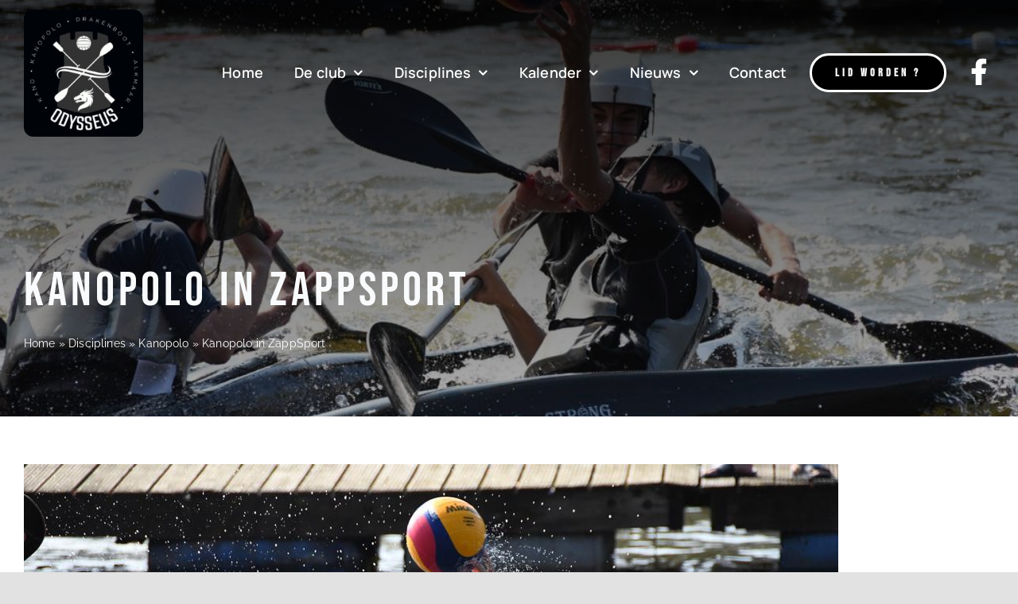

--- FILE ---
content_type: text/html; charset=UTF-8
request_url: https://www.akvodysseus.nl/disciplines/kanopolo/kanopolo-in-zappsport/
body_size: 11912
content:
<!DOCTYPE html>
<html class="avada-html-layout-wide avada-html-header-position-top" lang="nl-NL" prefix="og: http://ogp.me/ns# fb: http://ogp.me/ns/fb#">
<head>
	<meta http-equiv="X-UA-Compatible" content="IE=edge" />
	<meta http-equiv="Content-Type" content="text/html; charset=utf-8"/>
	<meta name="viewport" content="width=device-width, initial-scale=1" />
	<style id="awlb-live-editor">.fusion-builder-live .fusion-builder-live-toolbar .fusion-toolbar-nav > li.fusion-branding .fusion-builder-logo-wrapper .fusiona-avada-logo {background: url( https://www.bagmedia.nl/wp-content/uploads/2020/11/Favicon-Bag-Media-64-x-64.png ) no-repeat center !important;
				background-size: contain !important;
				width: 30px;
				height: 30px;}.fusion-builder-live .fusion-builder-live-toolbar .fusion-toolbar-nav > li.fusion-branding .fusion-builder-logo-wrapper .fusiona-avada-logo:before {
					display: none;
				}</style><meta name='robots' content='index, follow, max-image-preview:large, max-snippet:-1, max-video-preview:-1' />
	<style>img:is([sizes="auto" i], [sizes^="auto," i]) { contain-intrinsic-size: 3000px 1500px }</style>
	
	<!-- This site is optimized with the Yoast SEO plugin v26.0 - https://yoast.com/wordpress/plugins/seo/ -->
	<title>Kanopolo in ZappSport - Odysseus</title>
	<link rel="canonical" href="https://www.akvodysseus.nl/disciplines/kanopolo/kanopolo-in-zappsport/" />
	<meta property="og:locale" content="nl_NL" />
	<meta property="og:type" content="article" />
	<meta property="og:title" content="Kanopolo in ZappSport - Odysseus" />
	<meta property="og:description" content="door Jan Vrouwe Op YouTube kwam Jan een video tegen [...]" />
	<meta property="og:url" content="https://www.akvodysseus.nl/disciplines/kanopolo/kanopolo-in-zappsport/" />
	<meta property="og:site_name" content="Odysseus" />
	<meta property="article:modified_time" content="2022-09-24T10:37:21+00:00" />
	<meta property="og:image" content="https://www.akvodysseus.nl/wp-content/uploads/2022/09/IMG-1126.jpg" />
	<meta property="og:image:width" content="1024" />
	<meta property="og:image:height" content="682" />
	<meta property="og:image:type" content="image/jpeg" />
	<meta name="twitter:card" content="summary_large_image" />
	<meta name="twitter:label1" content="Geschatte leestijd" />
	<meta name="twitter:data1" content="1 minuut" />
	<script type="application/ld+json" class="yoast-schema-graph">{"@context":"https://schema.org","@graph":[{"@type":"WebPage","@id":"https://www.akvodysseus.nl/disciplines/kanopolo/kanopolo-in-zappsport/","url":"https://www.akvodysseus.nl/disciplines/kanopolo/kanopolo-in-zappsport/","name":"Kanopolo in ZappSport - Odysseus","isPartOf":{"@id":"https://www.akvodysseus.nl/#website"},"primaryImageOfPage":{"@id":"https://www.akvodysseus.nl/disciplines/kanopolo/kanopolo-in-zappsport/#primaryimage"},"image":{"@id":"https://www.akvodysseus.nl/disciplines/kanopolo/kanopolo-in-zappsport/#primaryimage"},"thumbnailUrl":"https://www.akvodysseus.nl/wp-content/uploads/2022/09/IMG-1126.jpg","datePublished":"2022-09-24T10:16:41+00:00","dateModified":"2022-09-24T10:37:21+00:00","breadcrumb":{"@id":"https://www.akvodysseus.nl/disciplines/kanopolo/kanopolo-in-zappsport/#breadcrumb"},"inLanguage":"nl-NL","potentialAction":[{"@type":"ReadAction","target":["https://www.akvodysseus.nl/disciplines/kanopolo/kanopolo-in-zappsport/"]}]},{"@type":"ImageObject","inLanguage":"nl-NL","@id":"https://www.akvodysseus.nl/disciplines/kanopolo/kanopolo-in-zappsport/#primaryimage","url":"https://www.akvodysseus.nl/wp-content/uploads/2022/09/IMG-1126.jpg","contentUrl":"https://www.akvodysseus.nl/wp-content/uploads/2022/09/IMG-1126.jpg","width":1024,"height":682},{"@type":"BreadcrumbList","@id":"https://www.akvodysseus.nl/disciplines/kanopolo/kanopolo-in-zappsport/#breadcrumb","itemListElement":[{"@type":"ListItem","position":1,"name":"Home","item":"https://www.akvodysseus.nl/"},{"@type":"ListItem","position":2,"name":"Disciplines","item":"https://www.akvodysseus.nl/disciplines/"},{"@type":"ListItem","position":3,"name":"Kanopolo","item":"https://www.akvodysseus.nl/disciplines/kanopolo/"},{"@type":"ListItem","position":4,"name":"Kanopolo in ZappSport"}]},{"@type":"WebSite","@id":"https://www.akvodysseus.nl/#website","url":"https://www.akvodysseus.nl/","name":"AKV Odysseus","description":"Kanovereniging","publisher":{"@id":"https://www.akvodysseus.nl/#organization"},"potentialAction":[{"@type":"SearchAction","target":{"@type":"EntryPoint","urlTemplate":"https://www.akvodysseus.nl/?s={search_term_string}"},"query-input":{"@type":"PropertyValueSpecification","valueRequired":true,"valueName":"search_term_string"}}],"inLanguage":"nl-NL"},{"@type":"Organization","@id":"https://www.akvodysseus.nl/#organization","name":"AKV Odysseus","url":"https://www.akvodysseus.nl/","logo":{"@type":"ImageObject","inLanguage":"nl-NL","@id":"https://www.akvodysseus.nl/#/schema/logo/image/","url":"https://www.akvodysseus.nl/wp-content/uploads/2021/05/cropped-WhatsApp-Image-2021-05-12-at-10.14.57.jpeg","contentUrl":"https://www.akvodysseus.nl/wp-content/uploads/2021/05/cropped-WhatsApp-Image-2021-05-12-at-10.14.57.jpeg","width":512,"height":512,"caption":"AKV Odysseus"},"image":{"@id":"https://www.akvodysseus.nl/#/schema/logo/image/"}}]}</script>
	<!-- / Yoast SEO plugin. -->


<link rel="alternate" type="application/rss+xml" title="Odysseus &raquo; feed" href="https://www.akvodysseus.nl/feed/" />
<link rel="alternate" type="application/rss+xml" title="Odysseus &raquo; reacties feed" href="https://www.akvodysseus.nl/comments/feed/" />
<link rel="alternate" type="text/calendar" title="Odysseus &raquo; iCal Feed" href="https://www.akvodysseus.nl/events/?ical=1" />
					<link rel="shortcut icon" href="https://www.akvodysseus.nl/wp-content/uploads/2021/05/WhatsApp-Image-2021-05-12-at-10.14.57.jpeg" type="image/x-icon" />
		
		
		
									<meta name="description" content="door Jan Vrouwe
Op YouTube kwam Jan een video tegen over kanopolo. Hierin helpt ons lid Dylan Tough, speler van Odysseus 1 en van het nationale team, vier kinderen om het kanopoloën onder de knie te krijgen.

&quot;In het TV-programma ZappSport The Battle gaan jeugdleden van een roeivereniging en idem van een waterpoloteam de uitdaging"/>
				
		<meta property="og:locale" content="nl_NL"/>
		<meta property="og:type" content="article"/>
		<meta property="og:site_name" content="Odysseus"/>
		<meta property="og:title" content="Kanopolo in ZappSport - Odysseus"/>
				<meta property="og:description" content="door Jan Vrouwe
Op YouTube kwam Jan een video tegen over kanopolo. Hierin helpt ons lid Dylan Tough, speler van Odysseus 1 en van het nationale team, vier kinderen om het kanopoloën onder de knie te krijgen.

&quot;In het TV-programma ZappSport The Battle gaan jeugdleden van een roeivereniging en idem van een waterpoloteam de uitdaging"/>
				<meta property="og:url" content="https://www.akvodysseus.nl/disciplines/kanopolo/kanopolo-in-zappsport/"/>
													<meta property="article:modified_time" content="2022-09-24T10:37:21+01:00"/>
											<meta property="og:image" content="https://www.akvodysseus.nl/wp-content/uploads/2022/09/IMG-1126.jpg"/>
		<meta property="og:image:width" content="1024"/>
		<meta property="og:image:height" content="682"/>
		<meta property="og:image:type" content="image/jpeg"/>
				<link rel='stylesheet' id='fusion-dynamic-css-css' href='https://www.akvodysseus.nl/wp-content/uploads/fusion-styles/20450bf7c8d7b8e6083a13fa37f50e52.min.css?ver=3.13.3' type='text/css' media='all' />
<script type="text/javascript" src="https://www.akvodysseus.nl/wp-includes/js/jquery/jquery.min.js?ver=3.7.1" id="jquery-core-js"></script>
<link rel="https://api.w.org/" href="https://www.akvodysseus.nl/wp-json/" /><link rel="alternate" title="JSON" type="application/json" href="https://www.akvodysseus.nl/wp-json/wp/v2/pages/3453" /><link rel="EditURI" type="application/rsd+xml" title="RSD" href="https://www.akvodysseus.nl/xmlrpc.php?rsd" />
<meta name="generator" content="WordPress 6.8.3" />
<link rel='shortlink' href='https://www.akvodysseus.nl/?p=3453' />
<link rel="alternate" title="oEmbed (JSON)" type="application/json+oembed" href="https://www.akvodysseus.nl/wp-json/oembed/1.0/embed?url=https%3A%2F%2Fwww.akvodysseus.nl%2Fdisciplines%2Fkanopolo%2Fkanopolo-in-zappsport%2F" />
<link rel="alternate" title="oEmbed (XML)" type="text/xml+oembed" href="https://www.akvodysseus.nl/wp-json/oembed/1.0/embed?url=https%3A%2F%2Fwww.akvodysseus.nl%2Fdisciplines%2Fkanopolo%2Fkanopolo-in-zappsport%2F&#038;format=xml" />
<meta name="tec-api-version" content="v1"><meta name="tec-api-origin" content="https://www.akvodysseus.nl"><link rel="alternate" href="https://www.akvodysseus.nl/wp-json/tribe/events/v1/" /><link rel="preload" href="https://www.akvodysseus.nl/wp-content/themes/Avada/includes/lib/assets/fonts/icomoon/awb-icons.woff" as="font" type="font/woff" crossorigin><link rel="preload" href="//www.akvodysseus.nl/wp-content/themes/Avada/includes/lib/assets/fonts/fontawesome/webfonts/fa-brands-400.woff2" as="font" type="font/woff2" crossorigin><link rel="preload" href="//www.akvodysseus.nl/wp-content/themes/Avada/includes/lib/assets/fonts/fontawesome/webfonts/fa-regular-400.woff2" as="font" type="font/woff2" crossorigin><link rel="preload" href="//www.akvodysseus.nl/wp-content/themes/Avada/includes/lib/assets/fonts/fontawesome/webfonts/fa-solid-900.woff2" as="font" type="font/woff2" crossorigin><link rel="preload" href="https://www.akvodysseus.nl/wp-content/uploads/fusion-icons/Accountant-Pro-v2.0/fonts/Accountant-Pro.ttf?ym7fev" as="font" type="font/ttf" crossorigin><link rel="preload" href="https://www.akvodysseus.nl/wp-content/uploads/fusion-gfonts/JTUSjIg69CK48gW7PXoo9Wlhyw.woff2" as="font" type="font/woff2" crossorigin><link rel="preload" href="https://www.akvodysseus.nl/wp-content/uploads/fusion-gfonts/1Ptug8zYS_SKggPNyC0ITw.woff2" as="font" type="font/woff2" crossorigin><link rel="preload" href="https://www.akvodysseus.nl/wp-content/uploads/fusion-gfonts/1Ptug8zYS_SKggPNyC0ITw.woff2" as="font" type="font/woff2" crossorigin><style type="text/css" id="css-fb-visibility">@media screen and (max-width: 640px){.fusion-no-small-visibility{display:none !important;}body .sm-text-align-center{text-align:center !important;}body .sm-text-align-left{text-align:left !important;}body .sm-text-align-right{text-align:right !important;}body .sm-flex-align-center{justify-content:center !important;}body .sm-flex-align-flex-start{justify-content:flex-start !important;}body .sm-flex-align-flex-end{justify-content:flex-end !important;}body .sm-mx-auto{margin-left:auto !important;margin-right:auto !important;}body .sm-ml-auto{margin-left:auto !important;}body .sm-mr-auto{margin-right:auto !important;}body .fusion-absolute-position-small{position:absolute;top:auto;width:100%;}.awb-sticky.awb-sticky-small{ position: sticky; top: var(--awb-sticky-offset,0); }}@media screen and (min-width: 641px) and (max-width: 1200px){.fusion-no-medium-visibility{display:none !important;}body .md-text-align-center{text-align:center !important;}body .md-text-align-left{text-align:left !important;}body .md-text-align-right{text-align:right !important;}body .md-flex-align-center{justify-content:center !important;}body .md-flex-align-flex-start{justify-content:flex-start !important;}body .md-flex-align-flex-end{justify-content:flex-end !important;}body .md-mx-auto{margin-left:auto !important;margin-right:auto !important;}body .md-ml-auto{margin-left:auto !important;}body .md-mr-auto{margin-right:auto !important;}body .fusion-absolute-position-medium{position:absolute;top:auto;width:100%;}.awb-sticky.awb-sticky-medium{ position: sticky; top: var(--awb-sticky-offset,0); }}@media screen and (min-width: 1201px){.fusion-no-large-visibility{display:none !important;}body .lg-text-align-center{text-align:center !important;}body .lg-text-align-left{text-align:left !important;}body .lg-text-align-right{text-align:right !important;}body .lg-flex-align-center{justify-content:center !important;}body .lg-flex-align-flex-start{justify-content:flex-start !important;}body .lg-flex-align-flex-end{justify-content:flex-end !important;}body .lg-mx-auto{margin-left:auto !important;margin-right:auto !important;}body .lg-ml-auto{margin-left:auto !important;}body .lg-mr-auto{margin-right:auto !important;}body .fusion-absolute-position-large{position:absolute;top:auto;width:100%;}.awb-sticky.awb-sticky-large{ position: sticky; top: var(--awb-sticky-offset,0); }}</style><style type="text/css" id="fusion-branding-style">#wpadminbar .avada-menu > .ab-item:before,#wpadminbar > #wp-toolbar #wp-admin-bar-fb-edit > .ab-item:before {background: url( https://www.bagmedia.nl/wp-content/uploads/2020/11/Favicon-Bag-Media-64-x-64.png ) no-repeat center !important;background-size: auto !important;content: "" !important;
						padding: 2px 0;
						width: 20px;
						height: 20px;
						background-size: contain !important;}</style><style type="text/css">.recentcomments a{display:inline !important;padding:0 !important;margin:0 !important;}</style>		<script type="text/javascript">
			var doc = document.documentElement;
			doc.setAttribute( 'data-useragent', navigator.userAgent );
		</script>
		
	</head>

<body class="wp-singular page-template-default page page-id-3453 page-child parent-pageid-2132 wp-theme-Avada tribe-no-js fusion-image-hovers fusion-pagination-sizing fusion-button_type-flat fusion-button_span-no fusion-button_gradient-linear avada-image-rollover-circle-no avada-image-rollover-yes avada-image-rollover-direction-fade fusion-body ltr fusion-sticky-header no-tablet-sticky-header no-mobile-sticky-header no-mobile-slidingbar no-desktop-totop no-mobile-totop fusion-disable-outline fusion-sub-menu-fade mobile-logo-pos-left layout-wide-mode avada-has-boxed-modal-shadow- layout-scroll-offset-full avada-has-zero-margin-offset-top fusion-top-header menu-text-align-center mobile-menu-design-classic fusion-show-pagination-text fusion-header-layout-v3 avada-responsive avada-footer-fx-none avada-menu-highlight-style-textcolor fusion-search-form-clean fusion-main-menu-search-overlay fusion-avatar-circle avada-blog-layout-grid avada-blog-archive-layout-grid avada-ec-not-100-width avada-ec-meta-layout-sidebar avada-header-shadow-no avada-menu-icon-position-left avada-has-megamenu-shadow avada-has-mobile-menu-search avada-has-main-nav-search-icon avada-has-breadcrumb-mobile-hidden avada-has-titlebar-bar_and_content avada-header-border-color-full-transparent avada-has-transparent-timeline_color avada-has-pagination-width_height avada-flyout-menu-direction-fade avada-ec-views-v2" data-awb-post-id="3453">
		<a class="skip-link screen-reader-text" href="#content">Ga naar inhoud</a>

	<div id="boxed-wrapper">
		
		<div id="wrapper" class="fusion-wrapper">
			<div id="home" style="position:relative;top:-1px;"></div>
												<div class="fusion-tb-header"><div class="fusion-fullwidth fullwidth-box fusion-builder-row-1 fusion-flex-container nonhundred-percent-fullwidth non-hundred-percent-height-scrolling fusion-no-small-visibility fusion-no-medium-visibility fusion-custom-z-index fusion-absolute-container fusion-absolute-position-small fusion-absolute-position-medium fusion-absolute-position-large" style="--awb-border-radius-top-left:0px;--awb-border-radius-top-right:0px;--awb-border-radius-bottom-right:0px;--awb-border-radius-bottom-left:0px;--awb-z-index:99999;--awb-padding-top:0px;--awb-padding-bottom:0px;--awb-margin-bottom:-1px;--awb-flex-wrap:wrap;" ><div class="fusion-builder-row fusion-row fusion-flex-align-items-center fusion-flex-justify-content-space-between fusion-flex-content-wrap" style="max-width:1310.4px;margin-left: calc(-4% / 2 );margin-right: calc(-4% / 2 );"><div class="fusion-layout-column fusion_builder_column fusion-builder-column-0 fusion_builder_column_1_5 1_5 fusion-flex-column fusion-flex-align-self-stretch" style="--awb-bg-size:cover;--awb-width-large:20%;--awb-margin-top-large:12px;--awb-spacing-right-large:9.6%;--awb-margin-bottom-large:12px;--awb-spacing-left-large:9.6%;--awb-width-medium:25%;--awb-order-medium:0;--awb-spacing-right-medium:7.68%;--awb-spacing-left-medium:7.68%;--awb-width-small:100%;--awb-order-small:0;--awb-spacing-right-small:1.92%;--awb-spacing-left-small:1.92%;"><div class="fusion-column-wrapper fusion-column-has-shadow fusion-flex-justify-content-center fusion-content-layout-column"><div class="fusion-image-element " style="--awb-sticky-max-width:142px;--awb-max-width:150px;--awb-caption-title-font-family:var(--h2_typography-font-family);--awb-caption-title-font-weight:var(--h2_typography-font-weight);--awb-caption-title-font-style:var(--h2_typography-font-style);--awb-caption-title-size:var(--h2_typography-font-size);--awb-caption-title-transform:var(--h2_typography-text-transform);--awb-caption-title-line-height:var(--h2_typography-line-height);--awb-caption-title-letter-spacing:var(--h2_typography-letter-spacing);"><span class=" fusion-imageframe imageframe-none imageframe-1 hover-type-none" style="border-radius:12px;"><a class="fusion-no-lightbox" href="https://www.akvodysseus.nl" target="_self" aria-label="WhatsApp Image 2021-05-12 at 10.14.57"><img fetchpriority="high" decoding="async" width="282" height="300" src="https://www.akvodysseus.nl/wp-content/uploads/2021/05/WhatsApp-Image-2021-05-12-at-10.14.57.jpeg" data-orig-src="https://www.akvodysseus.nl/wp-content/uploads/2021/05/WhatsApp-Image-2021-05-12-at-10.14.57-282x300.jpeg" alt class="lazyload img-responsive wp-image-2209" srcset="data:image/svg+xml,%3Csvg%20xmlns%3D%27http%3A%2F%2Fwww.w3.org%2F2000%2Fsvg%27%20width%3D%27917%27%20height%3D%27977%27%20viewBox%3D%270%200%20917%20977%27%3E%3Crect%20width%3D%27917%27%20height%3D%27977%27%20fill-opacity%3D%220%22%2F%3E%3C%2Fsvg%3E" data-srcset="https://www.akvodysseus.nl/wp-content/uploads/2021/05/WhatsApp-Image-2021-05-12-at-10.14.57-200x213.jpeg 200w, https://www.akvodysseus.nl/wp-content/uploads/2021/05/WhatsApp-Image-2021-05-12-at-10.14.57-400x426.jpeg 400w, https://www.akvodysseus.nl/wp-content/uploads/2021/05/WhatsApp-Image-2021-05-12-at-10.14.57-600x639.jpeg 600w, https://www.akvodysseus.nl/wp-content/uploads/2021/05/WhatsApp-Image-2021-05-12-at-10.14.57-800x852.jpeg 800w, https://www.akvodysseus.nl/wp-content/uploads/2021/05/WhatsApp-Image-2021-05-12-at-10.14.57.jpeg 917w" data-sizes="auto" data-orig-sizes="(max-width: 640px) 100vw, 400px" /></a></span></div></div></div><div class="fusion-layout-column fusion_builder_column fusion-builder-column-1 fusion_builder_column_4_5 4_5 fusion-flex-column" style="--awb-bg-size:cover;--awb-width-large:80%;--awb-margin-top-large:12px;--awb-spacing-right-large:2.4%;--awb-margin-bottom-large:12px;--awb-spacing-left-large:10px;--awb-width-medium:75%;--awb-order-medium:0;--awb-spacing-right-medium:2.56%;--awb-spacing-left-medium:0%;--awb-width-small:100%;--awb-order-small:0;--awb-spacing-right-small:1.92%;--awb-spacing-left-small:1.92%;"><div class="fusion-column-wrapper fusion-column-has-shadow fusion-flex-justify-content-center fusion-content-layout-column"><div class="fusion-builder-row fusion-builder-row-inner fusion-row fusion-flex-align-items-center fusion-flex-justify-content-space-between fusion-flex-content-wrap" style="width:104% !important;max-width:104% !important;margin-left: calc(-4% / 2 );margin-right: calc(-4% / 2 );"><div class="fusion-layout-column fusion_builder_column_inner fusion-builder-nested-column-0 fusion_builder_column_inner_1_1 1_1 fusion-flex-column" style="--awb-bg-size:cover;--awb-width-large:100%;--awb-margin-top-large:0px;--awb-spacing-right-large:1.92%;--awb-margin-bottom-large:0px;--awb-spacing-left-large:1.92%;--awb-width-medium:25%;--awb-order-medium:0;--awb-spacing-right-medium:7.68%;--awb-spacing-left-medium:7.68%;--awb-width-small:100%;--awb-order-small:0;--awb-spacing-right-small:1.92%;--awb-spacing-left-small:1.92%;"><div class="fusion-column-wrapper fusion-column-has-shadow fusion-flex-justify-content-center fusion-content-layout-column"><nav class="awb-menu awb-menu_row awb-menu_em-hover mobile-mode-collapse-to-button awb-menu_icons-left awb-menu_dc-yes mobile-trigger-fullwidth-off awb-menu_mobile-toggle awb-menu_indent-center mobile-size-column-absolute loading mega-menu-loading awb-menu_desktop awb-menu_dropdown awb-menu_expand-right awb-menu_transition-slide_up" style="--awb-font-size:18px;--awb-margin-top:16px;--awb-margin-bottom:16px;--awb-text-transform:none;--awb-min-height:48px;--awb-gap:6px;--awb-justify-content:space-between;--awb-items-padding-right:10px;--awb-items-padding-bottom:2px;--awb-items-padding-left:10px;--awb-border-top:2px;--awb-border-bottom:2px;--awb-color:#ffffff;--awb-active-color:#ffffff;--awb-active-border-top:2px;--awb-active-border-bottom:2px;--awb-active-border-color:#ffffff;--awb-submenu-color:#ffffff;--awb-submenu-bg:#000000;--awb-submenu-sep-color:rgba(249,250,251,0);--awb-submenu-border-radius-top-right:8px;--awb-submenu-border-radius-bottom-right:8px;--awb-submenu-border-radius-bottom-left:8px;--awb-submenu-active-bg:#ffffff;--awb-submenu-active-color:#000000;--awb-submenu-space:10px;--awb-submenu-font-size:16px;--awb-submenu-text-transform:none;--awb-submenu-max-width:208px;--awb-icons-size:32;--awb-icons-color:#ffffff;--awb-icons-hover-color:#ffffff;--awb-main-justify-content:flex-start;--awb-mobile-nav-button-align-hor:flex-end;--awb-mobile-color:#023a51;--awb-mobile-nav-items-height:72;--awb-mobile-active-bg:#ffffff;--awb-mobile-active-color:#2cbc63;--awb-mobile-trigger-color:#023a51;--awb-mobile-trigger-background-color:#e0ecf0;--awb-mobile-sep-color:#ffffff;--awb-mobile-justify:center;--awb-mobile-caret-left:auto;--awb-mobile-caret-right:0;--awb-box-shadow:0px 20px 32px -12px rgba(2,58,81,0.2);;--awb-fusion-font-family-typography:&quot;Manrope&quot;;--awb-fusion-font-style-typography:normal;--awb-fusion-font-weight-typography:600;--awb-fusion-font-family-submenu-typography:&quot;Manrope&quot;;--awb-fusion-font-style-submenu-typography:normal;--awb-fusion-font-weight-submenu-typography:600;--awb-fusion-font-family-mobile-typography:&quot;Manrope&quot;;--awb-fusion-font-style-mobile-typography:normal;--awb-fusion-font-weight-mobile-typography:600;" aria-label="Main Menu" data-breakpoint="1200" data-count="0" data-transition-type="center" data-transition-time="300" data-expand="right"><button type="button" class="awb-menu__m-toggle" aria-expanded="false" aria-controls="menu-main-menu"><span class="awb-menu__m-toggle-inner"><span class="collapsed-nav-text">Menu</span><span class="awb-menu__m-collapse-icon"><span class="awb-menu__m-collapse-icon-open fa-bars fas"></span><span class="awb-menu__m-collapse-icon-close fa-times fas"></span></span></span></button><ul id="menu-main-menu" class="fusion-menu awb-menu__main-ul awb-menu__main-ul_row"><li  id="menu-item-2049"  class="menu-item menu-item-type-post_type menu-item-object-page menu-item-home menu-item-2049 awb-menu__li awb-menu__main-li awb-menu__main-li_regular"  data-item-id="2049"><span class="awb-menu__main-background-default awb-menu__main-background-default_center"></span><span class="awb-menu__main-background-active awb-menu__main-background-active_center"></span><a  href="https://www.akvodysseus.nl/" class="awb-menu__main-a awb-menu__main-a_regular"><span class="menu-text">Home</span></a></li><li  id="menu-item-2116"  class="menu-item menu-item-type-post_type menu-item-object-page menu-item-has-children menu-item-2116 awb-menu__li awb-menu__main-li awb-menu__main-li_regular"  data-item-id="2116"><span class="awb-menu__main-background-default awb-menu__main-background-default_center"></span><span class="awb-menu__main-background-active awb-menu__main-background-active_center"></span><a  href="https://www.akvodysseus.nl/de-club/" class="awb-menu__main-a awb-menu__main-a_regular"><span class="menu-text">De club</span><span class="awb-menu__open-nav-submenu-hover"></span></a><button type="button" aria-label="Open submenu of De club" aria-expanded="false" class="awb-menu__open-nav-submenu_mobile awb-menu__open-nav-submenu_main"></button><ul class="awb-menu__sub-ul awb-menu__sub-ul_main"><li  id="menu-item-2117"  class="menu-item menu-item-type-post_type menu-item-object-page menu-item-2117 awb-menu__li awb-menu__sub-li" ><a  href="https://www.akvodysseus.nl/de-club/bestuur-en-commissies/" class="awb-menu__sub-a"><span>Bestuur en commissies</span></a></li><li  id="menu-item-2863"  class="menu-item menu-item-type-post_type menu-item-object-page menu-item-2863 awb-menu__li awb-menu__sub-li" ><a  href="https://www.akvodysseus.nl/de-club/clubactiviteiten/" class="awb-menu__sub-a"><span>Clubactiviteiten</span></a></li><li  id="menu-item-5141"  class="menu-item menu-item-type-post_type menu-item-object-page menu-item-5141 awb-menu__li awb-menu__sub-li" ><a  href="https://www.akvodysseus.nl/de-club/logeren-bij-odysseus/" class="awb-menu__sub-a"><span>Odysseus gastvrij !</span></a></li><li  id="menu-item-2526"  class="menu-item menu-item-type-post_type menu-item-object-page menu-item-2526 awb-menu__li awb-menu__sub-li" ><a  href="https://www.akvodysseus.nl/cursussen/" class="awb-menu__sub-a"><span>Cursussen</span></a></li><li  id="menu-item-2428"  class="menu-item menu-item-type-post_type menu-item-object-page menu-item-has-children menu-item-2428 awb-menu__li awb-menu__sub-li" ><a  href="https://www.akvodysseus.nl/de-club/geschiedenis/" class="awb-menu__sub-a"><span>Geschiedenis</span><span class="awb-menu__open-nav-submenu-hover"></span></a><button type="button" aria-label="Open submenu of Geschiedenis" aria-expanded="false" class="awb-menu__open-nav-submenu_mobile awb-menu__open-nav-submenu_sub"></button><ul class="awb-menu__sub-ul awb-menu__sub-ul_grand"><li  id="menu-item-2118"  class="menu-item menu-item-type-post_type menu-item-object-page menu-item-2118 awb-menu__li awb-menu__sub-li" ><a  href="https://www.akvodysseus.nl/de-club/clubgebouw/" class="awb-menu__sub-a"><span>Nieuw clubgebouw</span></a></li><li  id="menu-item-3332"  class="menu-item menu-item-type-post_type menu-item-object-page menu-item-3332 awb-menu__li awb-menu__sub-li" ><a  href="https://www.akvodysseus.nl/nieuwspagina/evenementen/geslaagde-50-1-dag/" class="awb-menu__sub-a"><span>50-1 dag 3 sept.2022</span></a></li><li  id="menu-item-4743"  class="menu-item menu-item-type-post_type menu-item-object-page menu-item-4743 awb-menu__li awb-menu__sub-li" ><a  href="https://www.akvodysseus.nl/de-club/clubactiviteiten/50-jarig-jubileum/" class="awb-menu__sub-a"><span>50 jarig Jubileum</span></a></li></ul></li><li  id="menu-item-2419"  class="menu-item menu-item-type-post_type menu-item-object-page menu-item-2419 awb-menu__li awb-menu__sub-li" ><a  href="https://www.akvodysseus.nl/privacybeleid/" class="awb-menu__sub-a"><span>Privacybeleid</span></a></li><li  id="menu-item-2837"  class="menu-item menu-item-type-post_type menu-item-object-page menu-item-2837 awb-menu__li awb-menu__sub-li" ><a  href="https://www.akvodysseus.nl/de-club/aanmelden/" class="awb-menu__sub-a"><span>Aanmelden als lid</span></a></li><li  id="menu-item-4514"  class="menu-item menu-item-type-post_type menu-item-object-page menu-item-4514 awb-menu__li awb-menu__sub-li" ><a  href="https://www.akvodysseus.nl/de-club/clubgebouw/zonnepanelen-akvodysseus/" class="awb-menu__sub-a"><span>De zonnepanelen</span></a></li></ul></li><li  id="menu-item-2156"  class="menu-item menu-item-type-post_type menu-item-object-page current-page-ancestor menu-item-has-children menu-item-2156 awb-menu__li awb-menu__main-li awb-menu__main-li_regular"  data-item-id="2156"><span class="awb-menu__main-background-default awb-menu__main-background-default_center"></span><span class="awb-menu__main-background-active awb-menu__main-background-active_center"></span><a  href="https://www.akvodysseus.nl/disciplines/" class="awb-menu__main-a awb-menu__main-a_regular"><span class="menu-text">Disciplines</span><span class="awb-menu__open-nav-submenu-hover"></span></a><button type="button" aria-label="Open submenu of Disciplines" aria-expanded="false" class="awb-menu__open-nav-submenu_mobile awb-menu__open-nav-submenu_main"></button><ul class="awb-menu__sub-ul awb-menu__sub-ul_main"><li  id="menu-item-2159"  class="menu-item menu-item-type-post_type menu-item-object-page menu-item-has-children menu-item-2159 awb-menu__li awb-menu__sub-li" ><a  href="https://www.akvodysseus.nl/disciplines/toerkano/" class="awb-menu__sub-a"><span>Toerkano</span><span class="awb-menu__open-nav-submenu-hover"></span></a><button type="button" aria-label="Open submenu of Toerkano" aria-expanded="false" class="awb-menu__open-nav-submenu_mobile awb-menu__open-nav-submenu_sub"></button><ul class="awb-menu__sub-ul awb-menu__sub-ul_grand"><li  id="menu-item-4979"  class="menu-item menu-item-type-post_type menu-item-object-page menu-item-4979 awb-menu__li awb-menu__sub-li" ><a  href="https://www.akvodysseus.nl/disciplines/toerkano/routes-kanotochten/" class="awb-menu__sub-a"><span>Routes kanotochten</span></a></li><li  id="menu-item-5288"  class="menu-item menu-item-type-post_type menu-item-object-page menu-item-5288 awb-menu__li awb-menu__sub-li" ><a  href="https://www.akvodysseus.nl/disciplines/toerkano/kanotochten-vanaf-de-club/" class="awb-menu__sub-a"><span>Kanotochten vanaf de club</span></a></li></ul></li><li  id="menu-item-2161"  class="menu-item menu-item-type-post_type menu-item-object-page menu-item-2161 awb-menu__li awb-menu__sub-li" ><a  href="https://www.akvodysseus.nl/disciplines/zeekanoen/" class="awb-menu__sub-a"><span>Zeekanoën</span></a></li><li  id="menu-item-2158"  class="menu-item menu-item-type-post_type menu-item-object-page current-page-ancestor menu-item-2158 awb-menu__li awb-menu__sub-li" ><a  href="https://www.akvodysseus.nl/disciplines/kanopolo/" class="awb-menu__sub-a"><span>Kanopolo</span></a></li><li  id="menu-item-2157"  class="menu-item menu-item-type-post_type menu-item-object-page menu-item-2157 awb-menu__li awb-menu__sub-li" ><a  href="https://www.akvodysseus.nl/disciplines/drakenbootvaren/" class="awb-menu__sub-a"><span>Drakenbootvaren</span></a></li><li  id="menu-item-2160"  class="menu-item menu-item-type-post_type menu-item-object-page menu-item-2160 awb-menu__li awb-menu__sub-li" ><a  href="https://www.akvodysseus.nl/disciplines/wedstrijdvaren/" class="awb-menu__sub-a"><span>Wedstrijdkano</span></a></li><li  id="menu-item-2517"  class="menu-item menu-item-type-post_type menu-item-object-page menu-item-2517 awb-menu__li awb-menu__sub-li" ><a  href="https://www.akvodysseus.nl/disciplines/suppen/" class="awb-menu__sub-a"><span>Suppen</span></a></li></ul></li><li  id="menu-item-4740"  class="menu-item menu-item-type-post_type menu-item-object-page menu-item-has-children menu-item-4740 awb-menu__li awb-menu__main-li awb-menu__main-li_regular"  data-item-id="4740"><span class="awb-menu__main-background-default awb-menu__main-background-default_center"></span><span class="awb-menu__main-background-active awb-menu__main-background-active_center"></span><a  href="https://www.akvodysseus.nl/kalender/" class="awb-menu__main-a awb-menu__main-a_regular"><span class="menu-text">Kalender</span><span class="awb-menu__open-nav-submenu-hover"></span></a><button type="button" aria-label="Open submenu of Kalender" aria-expanded="false" class="awb-menu__open-nav-submenu_mobile awb-menu__open-nav-submenu_main"></button><ul class="awb-menu__sub-ul awb-menu__sub-ul_main"><li  id="menu-item-3740"  class="menu-item menu-item-type-custom menu-item-object-custom menu-item-3740 awb-menu__li awb-menu__sub-li" ><a  href="https://www.akvodysseus.nl/events/" class="awb-menu__sub-a"><span>Evenementen</span></a></li><li  id="menu-item-4005"  class="menu-item menu-item-type-post_type menu-item-object-page menu-item-4005 awb-menu__li awb-menu__sub-li" ><a  href="https://www.akvodysseus.nl/de-club/kantine-bezetting-in-ontwikkeling/" class="awb-menu__sub-a"><span>Bezetting Kantine</span></a></li></ul></li><li  id="menu-item-2851"  class="menu-item menu-item-type-post_type menu-item-object-page menu-item-has-children menu-item-2851 awb-menu__li awb-menu__main-li awb-menu__main-li_regular"  data-item-id="2851"><span class="awb-menu__main-background-default awb-menu__main-background-default_center"></span><span class="awb-menu__main-background-active awb-menu__main-background-active_center"></span><a  href="https://www.akvodysseus.nl/nieuwspagina/" class="awb-menu__main-a awb-menu__main-a_regular"><span class="menu-text">Nieuws</span><span class="awb-menu__open-nav-submenu-hover"></span></a><button type="button" aria-label="Open submenu of Nieuws" aria-expanded="false" class="awb-menu__open-nav-submenu_mobile awb-menu__open-nav-submenu_main"></button><ul class="awb-menu__sub-ul awb-menu__sub-ul_main"><li  id="menu-item-2300"  class="menu-item menu-item-type-custom menu-item-object-custom menu-item-2300 awb-menu__li awb-menu__sub-li" ><a  href="https://www.akvodysseus.nl/nieuws/" class="awb-menu__sub-a"><span>Actueel nieuws</span></a></li><li  id="menu-item-2858"  class="menu-item menu-item-type-post_type menu-item-object-page menu-item-2858 awb-menu__li awb-menu__sub-li" ><a  href="https://www.akvodysseus.nl/nieuwspagina/evenementen/" class="awb-menu__sub-a"><span>Activiteiten &#038; Evenementen</span></a></li><li  id="menu-item-2855"  class="menu-item menu-item-type-post_type menu-item-object-page menu-item-2855 awb-menu__li awb-menu__sub-li" ><a  href="https://www.akvodysseus.nl/nieuwspagina/nieuwsbrieven/" class="awb-menu__sub-a"><span>Nieuwsbrieven</span></a></li><li  id="menu-item-5774"  class="menu-item menu-item-type-post_type menu-item-object-page menu-item-5774 awb-menu__li awb-menu__sub-li" ><a  href="https://www.akvodysseus.nl/nieuwspagina/downloads-en-websites/" class="awb-menu__sub-a"><span>Downloads &#038; Websites</span></a></li><li  id="menu-item-3648"  class="menu-item menu-item-type-post_type menu-item-object-page menu-item-3648 awb-menu__li awb-menu__sub-li" ><a  href="https://www.akvodysseus.nl/nieuwspagina/foto-filmpje-vd-maand/" class="awb-menu__sub-a"><span>Foto/Filmpje vd Maand</span></a></li></ul></li><li  id="menu-item-2183"  class="menu-item menu-item-type-post_type menu-item-object-page menu-item-2183 awb-menu__li awb-menu__main-li awb-menu__main-li_regular"  data-item-id="2183"><span class="awb-menu__main-background-default awb-menu__main-background-default_center"></span><span class="awb-menu__main-background-active awb-menu__main-background-active_center"></span><a  href="https://www.akvodysseus.nl/contact-2/" class="awb-menu__main-a awb-menu__main-a_regular"><span class="menu-text">Contact</span></a></li><li  id="menu-item-2838"  class="menu-item menu-item-type-post_type menu-item-object-page menu-item-2838 awb-menu__li awb-menu__main-li awb-menu__li_button"  data-item-id="2838"><a  href="https://www.akvodysseus.nl/de-club/aanmelden/" class="awb-menu__main-a awb-menu__main-a_button"><span class="menu-text fusion-button button-default button-large">Lid worden ?</span></a></li><li  id="menu-item-2351"  class="menu-item menu-item-type-custom menu-item-object-custom menu-item-2351 awb-menu__li awb-menu__main-li awb-menu__main-li_regular"  data-item-id="2351"><span class="awb-menu__main-background-default awb-menu__main-background-default_center"></span><span class="awb-menu__main-background-active awb-menu__main-background-active_center"></span><a  title="Facebook" target="_blank" rel="noopener noreferrer" href="https://www.facebook.com/AKVOdysseus/" class="awb-menu__main-a awb-menu__main-a_regular awb-menu__main-a_icon-only fusion-flex-link"><span class="awb-menu__i awb-menu__i_main fusion-megamenu-icon"><i class="glyphicon fa-facebook-f fab" aria-hidden="true"></i></span><span class="menu-text"><span class="menu-title menu-title_no-desktop">Facebook</span></span></a></li></ul></nav></div></div></div></div></div></div></div><div class="fusion-fullwidth fullwidth-box fusion-builder-row-2 fusion-flex-container nonhundred-percent-fullwidth non-hundred-percent-height-scrolling fusion-no-large-visibility fusion-sticky-container fusion-custom-z-index fusion-absolute-container fusion-absolute-position-small fusion-absolute-position-medium fusion-absolute-position-large" style="--awb-border-radius-top-left:0px;--awb-border-radius-top-right:0px;--awb-border-radius-bottom-right:0px;--awb-border-radius-bottom-left:0px;--awb-z-index:99999;--awb-padding-top:0px;--awb-padding-bottom:0px;--awb-sticky-background-color:#ffffff !important;--awb-flex-wrap:wrap;" data-transition-offset="0" data-scroll-offset="620" data-sticky-large-visibility="1" ><div class="fusion-builder-row fusion-row fusion-flex-align-items-center fusion-flex-content-wrap" style="max-width:1310.4px;margin-left: calc(-4% / 2 );margin-right: calc(-4% / 2 );"><div class="fusion-layout-column fusion_builder_column fusion-builder-column-2 fusion_builder_column_1_3 1_3 fusion-flex-column" style="--awb-bg-size:cover;--awb-width-large:33.333333333333%;--awb-margin-top-large:20px;--awb-spacing-right-large:5.76%;--awb-margin-bottom-large:20px;--awb-spacing-left-large:5.76%;--awb-width-medium:33.333333333333%;--awb-order-medium:0;--awb-spacing-right-medium:5.76%;--awb-spacing-left-medium:5.76%;--awb-width-small:50%;--awb-order-small:0;--awb-spacing-right-small:3.84%;--awb-spacing-left-small:3.84%;"><div class="fusion-column-wrapper fusion-column-has-shadow fusion-flex-justify-content-flex-start fusion-content-layout-column"><div class="fusion-image-element " style="--awb-sticky-max-width:142px;--awb-max-width:172px;--awb-caption-title-font-family:var(--h2_typography-font-family);--awb-caption-title-font-weight:var(--h2_typography-font-weight);--awb-caption-title-font-style:var(--h2_typography-font-style);--awb-caption-title-size:var(--h2_typography-font-size);--awb-caption-title-transform:var(--h2_typography-text-transform);--awb-caption-title-line-height:var(--h2_typography-line-height);--awb-caption-title-letter-spacing:var(--h2_typography-letter-spacing);"><span class=" fusion-imageframe imageframe-none imageframe-2 hover-type-none" style="border-radius:12px;"><a class="fusion-no-lightbox" href="https://www.akvodysseus.nl" target="_self" aria-label="WhatsApp Image 2021-05-12 at 10.14.57"><img decoding="async" width="282" height="300" src="https://www.akvodysseus.nl/wp-content/uploads/2021/05/WhatsApp-Image-2021-05-12-at-10.14.57.jpeg" data-orig-src="https://www.akvodysseus.nl/wp-content/uploads/2021/05/WhatsApp-Image-2021-05-12-at-10.14.57-282x300.jpeg" alt class="lazyload img-responsive wp-image-2209" srcset="data:image/svg+xml,%3Csvg%20xmlns%3D%27http%3A%2F%2Fwww.w3.org%2F2000%2Fsvg%27%20width%3D%27917%27%20height%3D%27977%27%20viewBox%3D%270%200%20917%20977%27%3E%3Crect%20width%3D%27917%27%20height%3D%27977%27%20fill-opacity%3D%220%22%2F%3E%3C%2Fsvg%3E" data-srcset="https://www.akvodysseus.nl/wp-content/uploads/2021/05/WhatsApp-Image-2021-05-12-at-10.14.57-200x213.jpeg 200w, https://www.akvodysseus.nl/wp-content/uploads/2021/05/WhatsApp-Image-2021-05-12-at-10.14.57-400x426.jpeg 400w, https://www.akvodysseus.nl/wp-content/uploads/2021/05/WhatsApp-Image-2021-05-12-at-10.14.57-600x639.jpeg 600w, https://www.akvodysseus.nl/wp-content/uploads/2021/05/WhatsApp-Image-2021-05-12-at-10.14.57-800x852.jpeg 800w, https://www.akvodysseus.nl/wp-content/uploads/2021/05/WhatsApp-Image-2021-05-12-at-10.14.57.jpeg 917w" data-sizes="auto" data-orig-sizes="(max-width: 640px) 100vw, 400px" /></a></span></div></div></div><div class="fusion-layout-column fusion_builder_column fusion-builder-column-3 fusion_builder_column_1_3 1_3 fusion-flex-column" style="--awb-bg-size:cover;--awb-width-large:33.333333333333%;--awb-margin-top-large:20px;--awb-spacing-right-large:5.76%;--awb-margin-bottom-large:20px;--awb-spacing-left-large:5.76%;--awb-width-medium:66.666666666667%;--awb-order-medium:0;--awb-spacing-right-medium:2.88%;--awb-spacing-left-medium:2.88%;--awb-width-small:50%;--awb-order-small:0;--awb-spacing-right-small:3.84%;--awb-spacing-left-small:3.84%;"><div class="fusion-column-wrapper fusion-column-has-shadow fusion-flex-justify-content-flex-start fusion-content-layout-column"><nav class="awb-menu awb-menu_row awb-menu_em-hover mobile-mode-collapse-to-button awb-menu_icons-left awb-menu_dc-yes mobile-trigger-fullwidth-off awb-menu_mobile-toggle awb-menu_indent-center mobile-size-full-absolute loading mega-menu-loading awb-menu_desktop awb-menu_dropdown awb-menu_expand-right awb-menu_transition-slide_up" style="--awb-font-size:18px;--awb-text-transform:none;--awb-gap:6px;--awb-justify-content:space-between;--awb-items-padding-right:10px;--awb-items-padding-left:10px;--awb-color:#023a51;--awb-active-color:#023a51;--awb-active-border-top:2px;--awb-active-border-bottom:2px;--awb-active-border-color:#2cbc63;--awb-submenu-color:var(--awb-custom12);--awb-submenu-bg:var(--awb-color1);--awb-submenu-sep-color:rgba(255,255,255,0);--awb-submenu-items-padding-top:16px;--awb-submenu-items-padding-bottom:16px;--awb-submenu-border-radius-top-right:8px;--awb-submenu-border-radius-bottom-right:8px;--awb-submenu-border-radius-bottom-left:8px;--awb-submenu-active-bg:#ffffff;--awb-submenu-active-color:#2cbc63;--awb-submenu-space:16px;--awb-submenu-font-size:16px;--awb-submenu-text-transform:none;--awb-icons-color:#023a51;--awb-icons-hover-color:#2cbc63;--awb-main-justify-content:flex-start;--awb-mobile-nav-button-align-hor:flex-end;--awb-mobile-bg:#000000;--awb-mobile-color:#ffffff;--awb-mobile-nav-items-height:72;--awb-mobile-active-bg:#ffffff;--awb-mobile-active-color:#000000;--awb-mobile-trigger-font-size:32px;--awb-mobile-trigger-color:#000000;--awb-mobile-nav-trigger-bottom-margin:26px;--awb-mobile-sep-color:rgba(255,255,255,0);--awb-mobile-justify:center;--awb-mobile-caret-left:auto;--awb-mobile-caret-right:0;--awb-box-shadow:0px 20px 32px -12px rgba(2,58,81,0.2);;--awb-fusion-font-family-typography:&quot;Manrope&quot;;--awb-fusion-font-style-typography:normal;--awb-fusion-font-weight-typography:600;--awb-fusion-font-family-submenu-typography:&quot;Manrope&quot;;--awb-fusion-font-style-submenu-typography:normal;--awb-fusion-font-weight-submenu-typography:600;--awb-fusion-font-family-mobile-typography:&quot;Manrope&quot;;--awb-fusion-font-style-mobile-typography:normal;--awb-fusion-font-weight-mobile-typography:600;" aria-label="Main Menu" data-breakpoint="1200" data-count="1" data-transition-type="center" data-transition-time="300" data-expand="right"><button type="button" class="awb-menu__m-toggle awb-menu__m-toggle_no-text" aria-expanded="false" aria-controls="menu-main-menu"><span class="awb-menu__m-toggle-inner"><span class="collapsed-nav-text"><span class="screen-reader-text">Toggle Navigation</span></span><span class="awb-menu__m-collapse-icon awb-menu__m-collapse-icon_no-text"><span class="awb-menu__m-collapse-icon-open awb-menu__m-collapse-icon-open_no-text fa-bars fas"></span><span class="awb-menu__m-collapse-icon-close awb-menu__m-collapse-icon-close_no-text icon-accountant-cancel"></span></span></span></button><ul id="menu-main-menu-1" class="fusion-menu awb-menu__main-ul awb-menu__main-ul_row"><li   class="menu-item menu-item-type-post_type menu-item-object-page menu-item-home menu-item-2049 awb-menu__li awb-menu__main-li awb-menu__main-li_regular"  data-item-id="2049"><span class="awb-menu__main-background-default awb-menu__main-background-default_center"></span><span class="awb-menu__main-background-active awb-menu__main-background-active_center"></span><a  href="https://www.akvodysseus.nl/" class="awb-menu__main-a awb-menu__main-a_regular"><span class="menu-text">Home</span></a></li><li   class="menu-item menu-item-type-post_type menu-item-object-page menu-item-has-children menu-item-2116 awb-menu__li awb-menu__main-li awb-menu__main-li_regular"  data-item-id="2116"><span class="awb-menu__main-background-default awb-menu__main-background-default_center"></span><span class="awb-menu__main-background-active awb-menu__main-background-active_center"></span><a  href="https://www.akvodysseus.nl/de-club/" class="awb-menu__main-a awb-menu__main-a_regular"><span class="menu-text">De club</span><span class="awb-menu__open-nav-submenu-hover"></span></a><button type="button" aria-label="Open submenu of De club" aria-expanded="false" class="awb-menu__open-nav-submenu_mobile awb-menu__open-nav-submenu_main"></button><ul class="awb-menu__sub-ul awb-menu__sub-ul_main"><li   class="menu-item menu-item-type-post_type menu-item-object-page menu-item-2117 awb-menu__li awb-menu__sub-li" ><a  href="https://www.akvodysseus.nl/de-club/bestuur-en-commissies/" class="awb-menu__sub-a"><span>Bestuur en commissies</span></a></li><li   class="menu-item menu-item-type-post_type menu-item-object-page menu-item-2863 awb-menu__li awb-menu__sub-li" ><a  href="https://www.akvodysseus.nl/de-club/clubactiviteiten/" class="awb-menu__sub-a"><span>Clubactiviteiten</span></a></li><li   class="menu-item menu-item-type-post_type menu-item-object-page menu-item-5141 awb-menu__li awb-menu__sub-li" ><a  href="https://www.akvodysseus.nl/de-club/logeren-bij-odysseus/" class="awb-menu__sub-a"><span>Odysseus gastvrij !</span></a></li><li   class="menu-item menu-item-type-post_type menu-item-object-page menu-item-2526 awb-menu__li awb-menu__sub-li" ><a  href="https://www.akvodysseus.nl/cursussen/" class="awb-menu__sub-a"><span>Cursussen</span></a></li><li   class="menu-item menu-item-type-post_type menu-item-object-page menu-item-has-children menu-item-2428 awb-menu__li awb-menu__sub-li" ><a  href="https://www.akvodysseus.nl/de-club/geschiedenis/" class="awb-menu__sub-a"><span>Geschiedenis</span><span class="awb-menu__open-nav-submenu-hover"></span></a><button type="button" aria-label="Open submenu of Geschiedenis" aria-expanded="false" class="awb-menu__open-nav-submenu_mobile awb-menu__open-nav-submenu_sub"></button><ul class="awb-menu__sub-ul awb-menu__sub-ul_grand"><li   class="menu-item menu-item-type-post_type menu-item-object-page menu-item-2118 awb-menu__li awb-menu__sub-li" ><a  href="https://www.akvodysseus.nl/de-club/clubgebouw/" class="awb-menu__sub-a"><span>Nieuw clubgebouw</span></a></li><li   class="menu-item menu-item-type-post_type menu-item-object-page menu-item-3332 awb-menu__li awb-menu__sub-li" ><a  href="https://www.akvodysseus.nl/nieuwspagina/evenementen/geslaagde-50-1-dag/" class="awb-menu__sub-a"><span>50-1 dag 3 sept.2022</span></a></li><li   class="menu-item menu-item-type-post_type menu-item-object-page menu-item-4743 awb-menu__li awb-menu__sub-li" ><a  href="https://www.akvodysseus.nl/de-club/clubactiviteiten/50-jarig-jubileum/" class="awb-menu__sub-a"><span>50 jarig Jubileum</span></a></li></ul></li><li   class="menu-item menu-item-type-post_type menu-item-object-page menu-item-2419 awb-menu__li awb-menu__sub-li" ><a  href="https://www.akvodysseus.nl/privacybeleid/" class="awb-menu__sub-a"><span>Privacybeleid</span></a></li><li   class="menu-item menu-item-type-post_type menu-item-object-page menu-item-2837 awb-menu__li awb-menu__sub-li" ><a  href="https://www.akvodysseus.nl/de-club/aanmelden/" class="awb-menu__sub-a"><span>Aanmelden als lid</span></a></li><li   class="menu-item menu-item-type-post_type menu-item-object-page menu-item-4514 awb-menu__li awb-menu__sub-li" ><a  href="https://www.akvodysseus.nl/de-club/clubgebouw/zonnepanelen-akvodysseus/" class="awb-menu__sub-a"><span>De zonnepanelen</span></a></li></ul></li><li   class="menu-item menu-item-type-post_type menu-item-object-page current-page-ancestor menu-item-has-children menu-item-2156 awb-menu__li awb-menu__main-li awb-menu__main-li_regular"  data-item-id="2156"><span class="awb-menu__main-background-default awb-menu__main-background-default_center"></span><span class="awb-menu__main-background-active awb-menu__main-background-active_center"></span><a  href="https://www.akvodysseus.nl/disciplines/" class="awb-menu__main-a awb-menu__main-a_regular"><span class="menu-text">Disciplines</span><span class="awb-menu__open-nav-submenu-hover"></span></a><button type="button" aria-label="Open submenu of Disciplines" aria-expanded="false" class="awb-menu__open-nav-submenu_mobile awb-menu__open-nav-submenu_main"></button><ul class="awb-menu__sub-ul awb-menu__sub-ul_main"><li   class="menu-item menu-item-type-post_type menu-item-object-page menu-item-has-children menu-item-2159 awb-menu__li awb-menu__sub-li" ><a  href="https://www.akvodysseus.nl/disciplines/toerkano/" class="awb-menu__sub-a"><span>Toerkano</span><span class="awb-menu__open-nav-submenu-hover"></span></a><button type="button" aria-label="Open submenu of Toerkano" aria-expanded="false" class="awb-menu__open-nav-submenu_mobile awb-menu__open-nav-submenu_sub"></button><ul class="awb-menu__sub-ul awb-menu__sub-ul_grand"><li   class="menu-item menu-item-type-post_type menu-item-object-page menu-item-4979 awb-menu__li awb-menu__sub-li" ><a  href="https://www.akvodysseus.nl/disciplines/toerkano/routes-kanotochten/" class="awb-menu__sub-a"><span>Routes kanotochten</span></a></li><li   class="menu-item menu-item-type-post_type menu-item-object-page menu-item-5288 awb-menu__li awb-menu__sub-li" ><a  href="https://www.akvodysseus.nl/disciplines/toerkano/kanotochten-vanaf-de-club/" class="awb-menu__sub-a"><span>Kanotochten vanaf de club</span></a></li></ul></li><li   class="menu-item menu-item-type-post_type menu-item-object-page menu-item-2161 awb-menu__li awb-menu__sub-li" ><a  href="https://www.akvodysseus.nl/disciplines/zeekanoen/" class="awb-menu__sub-a"><span>Zeekanoën</span></a></li><li   class="menu-item menu-item-type-post_type menu-item-object-page current-page-ancestor menu-item-2158 awb-menu__li awb-menu__sub-li" ><a  href="https://www.akvodysseus.nl/disciplines/kanopolo/" class="awb-menu__sub-a"><span>Kanopolo</span></a></li><li   class="menu-item menu-item-type-post_type menu-item-object-page menu-item-2157 awb-menu__li awb-menu__sub-li" ><a  href="https://www.akvodysseus.nl/disciplines/drakenbootvaren/" class="awb-menu__sub-a"><span>Drakenbootvaren</span></a></li><li   class="menu-item menu-item-type-post_type menu-item-object-page menu-item-2160 awb-menu__li awb-menu__sub-li" ><a  href="https://www.akvodysseus.nl/disciplines/wedstrijdvaren/" class="awb-menu__sub-a"><span>Wedstrijdkano</span></a></li><li   class="menu-item menu-item-type-post_type menu-item-object-page menu-item-2517 awb-menu__li awb-menu__sub-li" ><a  href="https://www.akvodysseus.nl/disciplines/suppen/" class="awb-menu__sub-a"><span>Suppen</span></a></li></ul></li><li   class="menu-item menu-item-type-post_type menu-item-object-page menu-item-has-children menu-item-4740 awb-menu__li awb-menu__main-li awb-menu__main-li_regular"  data-item-id="4740"><span class="awb-menu__main-background-default awb-menu__main-background-default_center"></span><span class="awb-menu__main-background-active awb-menu__main-background-active_center"></span><a  href="https://www.akvodysseus.nl/kalender/" class="awb-menu__main-a awb-menu__main-a_regular"><span class="menu-text">Kalender</span><span class="awb-menu__open-nav-submenu-hover"></span></a><button type="button" aria-label="Open submenu of Kalender" aria-expanded="false" class="awb-menu__open-nav-submenu_mobile awb-menu__open-nav-submenu_main"></button><ul class="awb-menu__sub-ul awb-menu__sub-ul_main"><li   class="menu-item menu-item-type-custom menu-item-object-custom menu-item-3740 awb-menu__li awb-menu__sub-li" ><a  href="https://www.akvodysseus.nl/events/" class="awb-menu__sub-a"><span>Evenementen</span></a></li><li   class="menu-item menu-item-type-post_type menu-item-object-page menu-item-4005 awb-menu__li awb-menu__sub-li" ><a  href="https://www.akvodysseus.nl/de-club/kantine-bezetting-in-ontwikkeling/" class="awb-menu__sub-a"><span>Bezetting Kantine</span></a></li></ul></li><li   class="menu-item menu-item-type-post_type menu-item-object-page menu-item-has-children menu-item-2851 awb-menu__li awb-menu__main-li awb-menu__main-li_regular"  data-item-id="2851"><span class="awb-menu__main-background-default awb-menu__main-background-default_center"></span><span class="awb-menu__main-background-active awb-menu__main-background-active_center"></span><a  href="https://www.akvodysseus.nl/nieuwspagina/" class="awb-menu__main-a awb-menu__main-a_regular"><span class="menu-text">Nieuws</span><span class="awb-menu__open-nav-submenu-hover"></span></a><button type="button" aria-label="Open submenu of Nieuws" aria-expanded="false" class="awb-menu__open-nav-submenu_mobile awb-menu__open-nav-submenu_main"></button><ul class="awb-menu__sub-ul awb-menu__sub-ul_main"><li   class="menu-item menu-item-type-custom menu-item-object-custom menu-item-2300 awb-menu__li awb-menu__sub-li" ><a  href="https://www.akvodysseus.nl/nieuws/" class="awb-menu__sub-a"><span>Actueel nieuws</span></a></li><li   class="menu-item menu-item-type-post_type menu-item-object-page menu-item-2858 awb-menu__li awb-menu__sub-li" ><a  href="https://www.akvodysseus.nl/nieuwspagina/evenementen/" class="awb-menu__sub-a"><span>Activiteiten &#038; Evenementen</span></a></li><li   class="menu-item menu-item-type-post_type menu-item-object-page menu-item-2855 awb-menu__li awb-menu__sub-li" ><a  href="https://www.akvodysseus.nl/nieuwspagina/nieuwsbrieven/" class="awb-menu__sub-a"><span>Nieuwsbrieven</span></a></li><li   class="menu-item menu-item-type-post_type menu-item-object-page menu-item-5774 awb-menu__li awb-menu__sub-li" ><a  href="https://www.akvodysseus.nl/nieuwspagina/downloads-en-websites/" class="awb-menu__sub-a"><span>Downloads &#038; Websites</span></a></li><li   class="menu-item menu-item-type-post_type menu-item-object-page menu-item-3648 awb-menu__li awb-menu__sub-li" ><a  href="https://www.akvodysseus.nl/nieuwspagina/foto-filmpje-vd-maand/" class="awb-menu__sub-a"><span>Foto/Filmpje vd Maand</span></a></li></ul></li><li   class="menu-item menu-item-type-post_type menu-item-object-page menu-item-2183 awb-menu__li awb-menu__main-li awb-menu__main-li_regular"  data-item-id="2183"><span class="awb-menu__main-background-default awb-menu__main-background-default_center"></span><span class="awb-menu__main-background-active awb-menu__main-background-active_center"></span><a  href="https://www.akvodysseus.nl/contact-2/" class="awb-menu__main-a awb-menu__main-a_regular"><span class="menu-text">Contact</span></a></li><li   class="menu-item menu-item-type-post_type menu-item-object-page menu-item-2838 awb-menu__li awb-menu__main-li awb-menu__li_button"  data-item-id="2838"><a  href="https://www.akvodysseus.nl/de-club/aanmelden/" class="awb-menu__main-a awb-menu__main-a_button"><span class="menu-text fusion-button button-default button-large">Lid worden ?</span></a></li><li   class="menu-item menu-item-type-custom menu-item-object-custom menu-item-2351 awb-menu__li awb-menu__main-li awb-menu__main-li_regular"  data-item-id="2351"><span class="awb-menu__main-background-default awb-menu__main-background-default_center"></span><span class="awb-menu__main-background-active awb-menu__main-background-active_center"></span><a  title="Facebook" target="_blank" rel="noopener noreferrer" href="https://www.facebook.com/AKVOdysseus/" class="awb-menu__main-a awb-menu__main-a_regular awb-menu__main-a_icon-only fusion-flex-link"><span class="awb-menu__i awb-menu__i_main fusion-megamenu-icon"><i class="glyphicon fa-facebook-f fab" aria-hidden="true"></i></span><span class="menu-text"><span class="menu-title menu-title_no-desktop">Facebook</span></span></a></li></ul></nav></div></div></div></div><div class="fusion-fullwidth fullwidth-box fusion-builder-row-3 fusion-flex-container fusion-parallax-none nonhundred-percent-fullwidth non-hundred-percent-height-scrolling lazyload" style="--awb-border-radius-top-left:0px;--awb-border-radius-top-right:0px;--awb-border-radius-bottom-right:0px;--awb-border-radius-bottom-left:0px;--awb-padding-top:302px;--awb-background-color:#000000;--awb-background-image:linear-gradient(180deg, rgba(0,0,0,0.8) 0%,rgba(0,0,0,0.3) 100%);;--awb-background-size:cover;--awb-flex-wrap:wrap;" data-bg="https://www.akvodysseus.nl/wp-content/uploads/2022/09/IMG-1126.jpg" data-bg-gradient="linear-gradient(180deg, rgba(0,0,0,0.8) 0%,rgba(0,0,0,0.3) 100%)" ><div class="fusion-builder-row fusion-row fusion-flex-align-items-flex-start fusion-flex-content-wrap" style="max-width:1310.4px;margin-left: calc(-4% / 2 );margin-right: calc(-4% / 2 );"><div class="fusion-layout-column fusion_builder_column fusion-builder-column-4 fusion_builder_column_1_1 1_1 fusion-flex-column" style="--awb-bg-size:cover;--awb-width-large:100%;--awb-margin-top-large:20px;--awb-spacing-right-large:1.92%;--awb-margin-bottom-large:20px;--awb-spacing-left-large:1.92%;--awb-width-medium:100%;--awb-order-medium:0;--awb-spacing-right-medium:1.92%;--awb-spacing-left-medium:1.92%;--awb-width-small:100%;--awb-order-small:0;--awb-spacing-right-small:1.92%;--awb-spacing-left-small:1.92%;"><div class="fusion-column-wrapper fusion-column-has-shadow fusion-flex-justify-content-flex-start fusion-content-layout-column"><div class="fusion-title title fusion-title-1 fusion-sep-none fusion-title-text fusion-title-size-one" style="--awb-text-color:#f9fafb;"><h1 class="fusion-title-heading title-heading-left fusion-responsive-typography-calculated" style="margin:0;--fontSize:60;line-height:1.16;">Kanopolo in ZappSport</h1></div><nav class="fusion-breadcrumbs awb-yoast-breadcrumbs fusion-breadcrumbs-1" style="--awb-breadcrumb-sep:&#039; • &#039;;" aria-label="Breadcrumb"><span><span><a href="https://www.akvodysseus.nl/">Home</a></span> &raquo; <span><a href="https://www.akvodysseus.nl/disciplines/">Disciplines</a></span> &raquo; <span><a href="https://www.akvodysseus.nl/disciplines/kanopolo/">Kanopolo</a></span> &raquo; <span class="breadcrumb_last" aria-current="page">Kanopolo in ZappSport</span></span></nav></div></div></div></div>
</div>		<div id="sliders-container" class="fusion-slider-visibility">
					</div>
											
			<section class="fusion-page-title-bar fusion-tb-page-title-bar"></section>
						<main id="main" class="clearfix ">
				<div class="fusion-row" style="">
<section id="content" style="width: 100%;">
					<div id="post-3453" class="post-3453 page type-page status-publish has-post-thumbnail hentry">
			<span class="entry-title rich-snippet-hidden">Kanopolo in ZappSport</span><span class="vcard rich-snippet-hidden"><span class="fn"><a href="https://www.akvodysseus.nl/author/akvodysseuswebmaster/" title="Berichten van akvodysseuswebmaster" rel="author">akvodysseuswebmaster</a></span></span><span class="updated rich-snippet-hidden">2022-09-24T10:37:21+02:00</span>
						<div class="fusion-flexslider fusion-flexslider-loading flexslider post-slideshow">
				<ul class="slides">
					<li><a href="https://www.akvodysseus.nl/wp-content/uploads/2022/09/IMG-1126.jpg" data-rel="iLightbox[gallery3453]" title="" data-title="IMG-1126" data-caption=""><img src="https://www.akvodysseus.nl/wp-content/uploads/2022/09/IMG-1126.jpg" alt="" /></a></li>				</ul>
			</div>
			
			<div class="post-content">
				<p style="text-align: right;"><em>door Jan Vrouwe</em></p>
<p>Op YouTube kwam Jan een video tegen over kanopolo. Hierin helpt ons lid Dylan Tough, speler van Odysseus 1 en van het nationale team, vier kinderen om het kanopoloën onder de knie te krijgen.</p>
<p>&#8220;In het TV-programma ZappSport The Battle gaan jeugdleden van een roeivereniging en idem van een waterpoloteam de uitdaging aan om tegen elkaar te kanopoloën! Voorwaar een heel leuke vondst en tevens een aardige promo voor het kanopolo. De titel van deze aflevering (sept.2022) is &#8216;Wat een ruige sport is dit ! The battle Kanopolo&#8217;. &#8221;</p>
<p>Klik op de weblink om de betreffende <a href="https://www.youtube.com/watch?v=6Z5e0o2VdI0" target="_blank" rel="noopener">uitzending via YouTube</a> te zien.</p>
							</div>
																													</div>
	</section>
						
					</div>  <!-- fusion-row -->
				</main>  <!-- #main -->
				
				
								
					<div class="fusion-tb-footer fusion-footer"><div class="fusion-footer-widget-area fusion-widget-area"><div class="fusion-fullwidth fullwidth-box fusion-builder-row-4 fusion-flex-container fusion-parallax-none nonhundred-percent-fullwidth non-hundred-percent-height-scrolling lazyload" style="--link_hover_color: #ffffff;--link_color: #ffffff;--awb-border-color:#000000;--awb-border-radius-top-left:0px;--awb-border-radius-top-right:0px;--awb-border-radius-bottom-right:0px;--awb-border-radius-bottom-left:0px;--awb-padding-bottom:32px;--awb-background-color:rgba(0,0,0,0.7);--awb-background-image:linear-gradient(180deg, rgba(0,0,0,0.5) 0%,rgba(0,0,0,0.5) 100%);;--awb-background-size:cover;--awb-flex-wrap:wrap;" data-bg="https://www.akvodysseus.nl/wp-content/uploads/2021/05/Ontwerp-zonder-titel-35.jpg" data-bg-gradient="linear-gradient(180deg, rgba(0,0,0,0.5) 0%,rgba(0,0,0,0.5) 100%)" ><div class="fusion-builder-row fusion-row fusion-flex-align-items-flex-start fusion-flex-content-wrap" style="max-width:1310.4px;margin-left: calc(-4% / 2 );margin-right: calc(-4% / 2 );"><div class="fusion-layout-column fusion_builder_column fusion-builder-column-5 fusion_builder_column_1_3 1_3 fusion-flex-column" style="--awb-bg-size:cover;--awb-width-large:33.333333333333%;--awb-margin-top-large:20px;--awb-spacing-right-large:14.4%;--awb-margin-bottom-large:20px;--awb-spacing-left-large:5.76%;--awb-width-medium:33.333333333333%;--awb-order-medium:0;--awb-spacing-right-medium:14.4%;--awb-spacing-left-medium:5.76%;--awb-width-small:100%;--awb-order-small:0;--awb-spacing-right-small:1.92%;--awb-margin-bottom-small:10px;--awb-spacing-left-small:1.92%;"><div class="fusion-column-wrapper fusion-column-has-shadow fusion-flex-justify-content-flex-start fusion-content-layout-column"><div class="fusion-image-element " style="text-align:center;--awb-margin-bottom:2px;--awb-max-width:152px;--awb-caption-title-font-family:var(--h2_typography-font-family);--awb-caption-title-font-weight:var(--h2_typography-font-weight);--awb-caption-title-font-style:var(--h2_typography-font-style);--awb-caption-title-size:var(--h2_typography-font-size);--awb-caption-title-transform:var(--h2_typography-text-transform);--awb-caption-title-line-height:var(--h2_typography-line-height);--awb-caption-title-letter-spacing:var(--h2_typography-letter-spacing);"><span class=" fusion-imageframe imageframe-none imageframe-3 hover-type-none" style="border-radius:50%;"><img decoding="async" width="917" height="977" title="WhatsApp Image 2021-05-12 at 10.14.57" src="https://www.akvodysseus.nl/wp-content/uploads/2021/05/WhatsApp-Image-2021-05-12-at-10.14.57.jpeg" data-orig-src="https://www.akvodysseus.nl/wp-content/uploads/2021/05/WhatsApp-Image-2021-05-12-at-10.14.57.jpeg" alt class="lazyload img-responsive wp-image-2209" srcset="data:image/svg+xml,%3Csvg%20xmlns%3D%27http%3A%2F%2Fwww.w3.org%2F2000%2Fsvg%27%20width%3D%27917%27%20height%3D%27977%27%20viewBox%3D%270%200%20917%20977%27%3E%3Crect%20width%3D%27917%27%20height%3D%27977%27%20fill-opacity%3D%220%22%2F%3E%3C%2Fsvg%3E" data-srcset="https://www.akvodysseus.nl/wp-content/uploads/2021/05/WhatsApp-Image-2021-05-12-at-10.14.57-200x213.jpeg 200w, https://www.akvodysseus.nl/wp-content/uploads/2021/05/WhatsApp-Image-2021-05-12-at-10.14.57-400x426.jpeg 400w, https://www.akvodysseus.nl/wp-content/uploads/2021/05/WhatsApp-Image-2021-05-12-at-10.14.57-600x639.jpeg 600w, https://www.akvodysseus.nl/wp-content/uploads/2021/05/WhatsApp-Image-2021-05-12-at-10.14.57-800x852.jpeg 800w, https://www.akvodysseus.nl/wp-content/uploads/2021/05/WhatsApp-Image-2021-05-12-at-10.14.57.jpeg 917w" data-sizes="auto" data-orig-sizes="(max-width: 640px) 100vw, 400px" /></span></div></div></div><div class="fusion-layout-column fusion_builder_column fusion-builder-column-6 fusion_builder_column_1_3 1_3 fusion-flex-column" style="--awb-bg-size:cover;--awb-width-large:33.333333333333%;--awb-margin-top-large:20px;--awb-spacing-right-large:5.76%;--awb-margin-bottom-large:20px;--awb-spacing-left-large:5.76%;--awb-width-medium:33.333333333333%;--awb-order-medium:0;--awb-spacing-right-medium:10px;--awb-spacing-left-medium:10px;--awb-width-small:100%;--awb-order-small:0;--awb-spacing-right-small:1.92%;--awb-margin-bottom-small:10px;--awb-spacing-left-small:1.92%;"><div class="fusion-column-wrapper fusion-column-has-shadow fusion-flex-justify-content-flex-start fusion-content-layout-column"><div class="fusion-title title fusion-title-2 fusion-sep-none fusion-title-text fusion-title-size-five" style="--awb-text-color:#ffffff;--awb-margin-bottom:0px;--awb-margin-bottom-small:0px;"><h5 class="fusion-title-heading title-heading-left fusion-responsive-typography-calculated" style="margin:0;--fontSize:20;--minFontSize:20;line-height:1.4;">Direct naar</h5></div><nav class="awb-menu awb-menu_column awb-menu_em-click mobile-mode-collapse-to-button awb-menu_icons-left awb-menu_dc-no mobile-trigger-fullwidth-off awb-menu_mobile-toggle awb-menu_indent-left mobile-size-full-absolute loading mega-menu-loading awb-menu_desktop awb-menu_dropdown awb-menu_expand-right awb-menu_transition-fade" style="--awb-text-transform:none;--awb-gap:15px;--awb-color:#ffffff;--awb-active-color:#ffffff;--awb-submenu-text-transform:none;--awb-main-justify-content:flex-start;--awb-mobile-justify:flex-start;--awb-mobile-caret-left:auto;--awb-mobile-caret-right:0;--awb-fusion-font-family-typography:inherit;--awb-fusion-font-style-typography:normal;--awb-fusion-font-weight-typography:400;--awb-fusion-font-family-submenu-typography:inherit;--awb-fusion-font-style-submenu-typography:normal;--awb-fusion-font-weight-submenu-typography:400;--awb-fusion-font-family-mobile-typography:inherit;--awb-fusion-font-style-mobile-typography:normal;--awb-fusion-font-weight-mobile-typography:400;" aria-label="Main Menu" data-breakpoint="0" data-count="2" data-transition-type="fade" data-transition-time="300" data-expand="right"><ul id="menu-main-menu-2" class="fusion-menu awb-menu__main-ul awb-menu__main-ul_column"><li   class="menu-item menu-item-type-post_type menu-item-object-page menu-item-home menu-item-2049 awb-menu__li awb-menu__main-li awb-menu__main-li_regular"  data-item-id="2049"><span class="awb-menu__main-background-default awb-menu__main-background-default_fade"></span><span class="awb-menu__main-background-active awb-menu__main-background-active_fade"></span><a  href="https://www.akvodysseus.nl/" class="awb-menu__main-a awb-menu__main-a_regular"><span class="menu-text">Home</span></a></li><li   class="menu-item menu-item-type-post_type menu-item-object-page menu-item-has-children menu-item-2116 awb-menu__li awb-menu__main-li awb-menu__main-li_regular"  data-item-id="2116"><span class="awb-menu__main-background-default awb-menu__main-background-default_fade"></span><span class="awb-menu__main-background-active awb-menu__main-background-active_fade"></span><a  href="https://www.akvodysseus.nl/de-club/" class="awb-menu__main-a awb-menu__main-a_regular"><span class="menu-text">De club</span></a><button type="button" aria-label="Open submenu of De club" aria-expanded="false" class="awb-menu__open-nav-submenu_mobile awb-menu__open-nav-submenu_click awb-menu__open-nav-submenu_main"></button><ul class="awb-menu__sub-ul awb-menu__sub-ul_main"><li   class="menu-item menu-item-type-post_type menu-item-object-page menu-item-2117 awb-menu__li awb-menu__sub-li" ><a  href="https://www.akvodysseus.nl/de-club/bestuur-en-commissies/" class="awb-menu__sub-a"><span>Bestuur en commissies</span></a></li><li   class="menu-item menu-item-type-post_type menu-item-object-page menu-item-2863 awb-menu__li awb-menu__sub-li" ><a  href="https://www.akvodysseus.nl/de-club/clubactiviteiten/" class="awb-menu__sub-a"><span>Clubactiviteiten</span></a></li><li   class="menu-item menu-item-type-post_type menu-item-object-page menu-item-5141 awb-menu__li awb-menu__sub-li" ><a  href="https://www.akvodysseus.nl/de-club/logeren-bij-odysseus/" class="awb-menu__sub-a"><span>Odysseus gastvrij !</span></a></li><li   class="menu-item menu-item-type-post_type menu-item-object-page menu-item-2526 awb-menu__li awb-menu__sub-li" ><a  href="https://www.akvodysseus.nl/cursussen/" class="awb-menu__sub-a"><span>Cursussen</span></a></li><li   class="menu-item menu-item-type-post_type menu-item-object-page menu-item-has-children menu-item-2428 awb-menu__li awb-menu__sub-li" ><a  href="https://www.akvodysseus.nl/de-club/geschiedenis/" class="awb-menu__sub-a"><span>Geschiedenis</span></a><button type="button" aria-label="Open submenu of Geschiedenis" aria-expanded="false" class="awb-menu__open-nav-submenu_mobile awb-menu__open-nav-submenu_click awb-menu__open-nav-submenu_sub"></button><ul class="awb-menu__sub-ul awb-menu__sub-ul_grand"><li   class="menu-item menu-item-type-post_type menu-item-object-page menu-item-2118 awb-menu__li awb-menu__sub-li" ><a  href="https://www.akvodysseus.nl/de-club/clubgebouw/" class="awb-menu__sub-a"><span>Nieuw clubgebouw</span></a></li><li   class="menu-item menu-item-type-post_type menu-item-object-page menu-item-3332 awb-menu__li awb-menu__sub-li" ><a  href="https://www.akvodysseus.nl/nieuwspagina/evenementen/geslaagde-50-1-dag/" class="awb-menu__sub-a"><span>50-1 dag 3 sept.2022</span></a></li><li   class="menu-item menu-item-type-post_type menu-item-object-page menu-item-4743 awb-menu__li awb-menu__sub-li" ><a  href="https://www.akvodysseus.nl/de-club/clubactiviteiten/50-jarig-jubileum/" class="awb-menu__sub-a"><span>50 jarig Jubileum</span></a></li></ul></li><li   class="menu-item menu-item-type-post_type menu-item-object-page menu-item-2419 awb-menu__li awb-menu__sub-li" ><a  href="https://www.akvodysseus.nl/privacybeleid/" class="awb-menu__sub-a"><span>Privacybeleid</span></a></li><li   class="menu-item menu-item-type-post_type menu-item-object-page menu-item-2837 awb-menu__li awb-menu__sub-li" ><a  href="https://www.akvodysseus.nl/de-club/aanmelden/" class="awb-menu__sub-a"><span>Aanmelden als lid</span></a></li><li   class="menu-item menu-item-type-post_type menu-item-object-page menu-item-4514 awb-menu__li awb-menu__sub-li" ><a  href="https://www.akvodysseus.nl/de-club/clubgebouw/zonnepanelen-akvodysseus/" class="awb-menu__sub-a"><span>De zonnepanelen</span></a></li></ul></li><li   class="menu-item menu-item-type-post_type menu-item-object-page current-page-ancestor menu-item-has-children menu-item-2156 awb-menu__li awb-menu__main-li awb-menu__main-li_regular"  data-item-id="2156"><span class="awb-menu__main-background-default awb-menu__main-background-default_fade"></span><span class="awb-menu__main-background-active awb-menu__main-background-active_fade"></span><a  href="https://www.akvodysseus.nl/disciplines/" class="awb-menu__main-a awb-menu__main-a_regular"><span class="menu-text">Disciplines</span></a><button type="button" aria-label="Open submenu of Disciplines" aria-expanded="false" class="awb-menu__open-nav-submenu_mobile awb-menu__open-nav-submenu_click awb-menu__open-nav-submenu_main"></button><ul class="awb-menu__sub-ul awb-menu__sub-ul_main"><li   class="menu-item menu-item-type-post_type menu-item-object-page menu-item-has-children menu-item-2159 awb-menu__li awb-menu__sub-li" ><a  href="https://www.akvodysseus.nl/disciplines/toerkano/" class="awb-menu__sub-a"><span>Toerkano</span></a><button type="button" aria-label="Open submenu of Toerkano" aria-expanded="false" class="awb-menu__open-nav-submenu_mobile awb-menu__open-nav-submenu_click awb-menu__open-nav-submenu_sub"></button><ul class="awb-menu__sub-ul awb-menu__sub-ul_grand"><li   class="menu-item menu-item-type-post_type menu-item-object-page menu-item-4979 awb-menu__li awb-menu__sub-li" ><a  href="https://www.akvodysseus.nl/disciplines/toerkano/routes-kanotochten/" class="awb-menu__sub-a"><span>Routes kanotochten</span></a></li><li   class="menu-item menu-item-type-post_type menu-item-object-page menu-item-5288 awb-menu__li awb-menu__sub-li" ><a  href="https://www.akvodysseus.nl/disciplines/toerkano/kanotochten-vanaf-de-club/" class="awb-menu__sub-a"><span>Kanotochten vanaf de club</span></a></li></ul></li><li   class="menu-item menu-item-type-post_type menu-item-object-page menu-item-2161 awb-menu__li awb-menu__sub-li" ><a  href="https://www.akvodysseus.nl/disciplines/zeekanoen/" class="awb-menu__sub-a"><span>Zeekanoën</span></a></li><li   class="menu-item menu-item-type-post_type menu-item-object-page current-page-ancestor menu-item-2158 awb-menu__li awb-menu__sub-li" ><a  href="https://www.akvodysseus.nl/disciplines/kanopolo/" class="awb-menu__sub-a"><span>Kanopolo</span></a></li><li   class="menu-item menu-item-type-post_type menu-item-object-page menu-item-2157 awb-menu__li awb-menu__sub-li" ><a  href="https://www.akvodysseus.nl/disciplines/drakenbootvaren/" class="awb-menu__sub-a"><span>Drakenbootvaren</span></a></li><li   class="menu-item menu-item-type-post_type menu-item-object-page menu-item-2160 awb-menu__li awb-menu__sub-li" ><a  href="https://www.akvodysseus.nl/disciplines/wedstrijdvaren/" class="awb-menu__sub-a"><span>Wedstrijdkano</span></a></li><li   class="menu-item menu-item-type-post_type menu-item-object-page menu-item-2517 awb-menu__li awb-menu__sub-li" ><a  href="https://www.akvodysseus.nl/disciplines/suppen/" class="awb-menu__sub-a"><span>Suppen</span></a></li></ul></li><li   class="menu-item menu-item-type-post_type menu-item-object-page menu-item-has-children menu-item-4740 awb-menu__li awb-menu__main-li awb-menu__main-li_regular"  data-item-id="4740"><span class="awb-menu__main-background-default awb-menu__main-background-default_fade"></span><span class="awb-menu__main-background-active awb-menu__main-background-active_fade"></span><a  href="https://www.akvodysseus.nl/kalender/" class="awb-menu__main-a awb-menu__main-a_regular"><span class="menu-text">Kalender</span></a><button type="button" aria-label="Open submenu of Kalender" aria-expanded="false" class="awb-menu__open-nav-submenu_mobile awb-menu__open-nav-submenu_click awb-menu__open-nav-submenu_main"></button><ul class="awb-menu__sub-ul awb-menu__sub-ul_main"><li   class="menu-item menu-item-type-custom menu-item-object-custom menu-item-3740 awb-menu__li awb-menu__sub-li" ><a  href="https://www.akvodysseus.nl/events/" class="awb-menu__sub-a"><span>Evenementen</span></a></li><li   class="menu-item menu-item-type-post_type menu-item-object-page menu-item-4005 awb-menu__li awb-menu__sub-li" ><a  href="https://www.akvodysseus.nl/de-club/kantine-bezetting-in-ontwikkeling/" class="awb-menu__sub-a"><span>Bezetting Kantine</span></a></li></ul></li><li   class="menu-item menu-item-type-post_type menu-item-object-page menu-item-has-children menu-item-2851 awb-menu__li awb-menu__main-li awb-menu__main-li_regular"  data-item-id="2851"><span class="awb-menu__main-background-default awb-menu__main-background-default_fade"></span><span class="awb-menu__main-background-active awb-menu__main-background-active_fade"></span><a  href="https://www.akvodysseus.nl/nieuwspagina/" class="awb-menu__main-a awb-menu__main-a_regular"><span class="menu-text">Nieuws</span></a><button type="button" aria-label="Open submenu of Nieuws" aria-expanded="false" class="awb-menu__open-nav-submenu_mobile awb-menu__open-nav-submenu_click awb-menu__open-nav-submenu_main"></button><ul class="awb-menu__sub-ul awb-menu__sub-ul_main"><li   class="menu-item menu-item-type-custom menu-item-object-custom menu-item-2300 awb-menu__li awb-menu__sub-li" ><a  href="https://www.akvodysseus.nl/nieuws/" class="awb-menu__sub-a"><span>Actueel nieuws</span></a></li><li   class="menu-item menu-item-type-post_type menu-item-object-page menu-item-2858 awb-menu__li awb-menu__sub-li" ><a  href="https://www.akvodysseus.nl/nieuwspagina/evenementen/" class="awb-menu__sub-a"><span>Activiteiten &#038; Evenementen</span></a></li><li   class="menu-item menu-item-type-post_type menu-item-object-page menu-item-2855 awb-menu__li awb-menu__sub-li" ><a  href="https://www.akvodysseus.nl/nieuwspagina/nieuwsbrieven/" class="awb-menu__sub-a"><span>Nieuwsbrieven</span></a></li><li   class="menu-item menu-item-type-post_type menu-item-object-page menu-item-5774 awb-menu__li awb-menu__sub-li" ><a  href="https://www.akvodysseus.nl/nieuwspagina/downloads-en-websites/" class="awb-menu__sub-a"><span>Downloads &#038; Websites</span></a></li><li   class="menu-item menu-item-type-post_type menu-item-object-page menu-item-3648 awb-menu__li awb-menu__sub-li" ><a  href="https://www.akvodysseus.nl/nieuwspagina/foto-filmpje-vd-maand/" class="awb-menu__sub-a"><span>Foto/Filmpje vd Maand</span></a></li></ul></li><li   class="menu-item menu-item-type-post_type menu-item-object-page menu-item-2183 awb-menu__li awb-menu__main-li awb-menu__main-li_regular"  data-item-id="2183"><span class="awb-menu__main-background-default awb-menu__main-background-default_fade"></span><span class="awb-menu__main-background-active awb-menu__main-background-active_fade"></span><a  href="https://www.akvodysseus.nl/contact-2/" class="awb-menu__main-a awb-menu__main-a_regular"><span class="menu-text">Contact</span></a></li><li   class="menu-item menu-item-type-post_type menu-item-object-page menu-item-2838 awb-menu__li awb-menu__main-li awb-menu__li_button"  data-item-id="2838"><a  href="https://www.akvodysseus.nl/de-club/aanmelden/" class="awb-menu__main-a awb-menu__main-a_button"><span class="menu-text fusion-button button-default button-large">Lid worden ?</span></a></li><li   class="menu-item menu-item-type-custom menu-item-object-custom menu-item-2351 awb-menu__li awb-menu__main-li awb-menu__main-li_regular"  data-item-id="2351"><span class="awb-menu__main-background-default awb-menu__main-background-default_fade"></span><span class="awb-menu__main-background-active awb-menu__main-background-active_fade"></span><a  title="Facebook" target="_blank" rel="noopener noreferrer" href="https://www.facebook.com/AKVOdysseus/" class="awb-menu__main-a awb-menu__main-a_regular awb-menu__main-a_icon-only fusion-flex-link"><span class="awb-menu__i awb-menu__i_main fusion-megamenu-icon"><i class="glyphicon fa-facebook-f fab" aria-hidden="true"></i></span><span class="menu-text"><span class="menu-title menu-title_no-desktop">Facebook</span></span></a></li></ul></nav></div></div><div class="fusion-layout-column fusion_builder_column fusion-builder-column-7 fusion_builder_column_1_3 1_3 fusion-flex-column" style="--awb-bg-size:cover;--awb-width-large:33.333333333333%;--awb-margin-top-large:20px;--awb-spacing-right-large:5.76%;--awb-margin-bottom-large:20px;--awb-spacing-left-large:5.76%;--awb-width-medium:33.333333333333%;--awb-order-medium:0;--awb-spacing-right-medium:5.76%;--awb-spacing-left-medium:5.76%;--awb-width-small:100%;--awb-order-small:0;--awb-spacing-right-small:1.92%;--awb-spacing-left-small:1.92%;"><div class="fusion-column-wrapper fusion-column-has-shadow fusion-flex-justify-content-flex-start fusion-content-layout-column"><div class="fusion-title title fusion-title-3 fusion-sep-none fusion-title-text fusion-title-size-five" style="--awb-text-color:#ffffff;--awb-margin-bottom:0px;--awb-margin-bottom-small:0px;"><h5 class="fusion-title-heading title-heading-left fusion-responsive-typography-calculated" style="margin:0;--fontSize:20;--minFontSize:20;line-height:1.4;">Contact</h5></div><div class="fusion-text fusion-text-1" style="--awb-font-size:18px;--awb-line-height:30px;--awb-text-color:#ffffff;"><p>Vondelstraat 86<br />
<span class="style36">1814 KT Al</span><span class="style36">kmaar</span></p>
</div><div ><a class="fusion-button button-flat button-medium button-default fusion-button-default button-1 fusion-button-default-span fusion-button-default-type" target="_self" href="#"><span class="fusion-button-text awb-button__text awb-button__text--default">Routeplanner</span></a></div><div class="fusion-text fusion-text-2" style="--awb-font-size:18px;--awb-line-height:30px;--awb-text-color:#ffffff;"><p><a href="https://www.akvodysseus.nl/disclaimer/">Disclaimer</a><br />
<a href="https://www.akvodysseus.nl/privacybeleid/">Privacy beleid</a></p>
</div></div></div></div></div><div class="fusion-fullwidth fullwidth-box fusion-builder-row-5 fusion-flex-container nonhundred-percent-fullwidth non-hundred-percent-height-scrolling" style="--awb-border-radius-top-left:0px;--awb-border-radius-top-right:0px;--awb-border-radius-bottom-right:0px;--awb-border-radius-bottom-left:0px;--awb-padding-top:0px;--awb-padding-bottom:0px;--awb-flex-wrap:wrap;" ><div class="fusion-builder-row fusion-row fusion-flex-align-items-center fusion-flex-content-wrap" style="max-width:1310.4px;margin-left: calc(-4% / 2 );margin-right: calc(-4% / 2 );"><div class="fusion-layout-column fusion_builder_column fusion-builder-column-8 fusion_builder_column_1_3 1_3 fusion-flex-column" style="--awb-bg-size:cover;--awb-width-large:33.333333333333%;--awb-margin-top-large:0px;--awb-spacing-right-large:5.76%;--awb-margin-bottom-large:0px;--awb-spacing-left-large:5.76%;--awb-width-medium:33.333333333333%;--awb-order-medium:0;--awb-spacing-right-medium:5.76%;--awb-spacing-left-medium:5.76%;--awb-width-small:100%;--awb-order-small:0;--awb-spacing-right-small:1.92%;--awb-margin-bottom-small:20px;--awb-spacing-left-small:1.92%;"><div class="fusion-column-wrapper fusion-column-has-shadow fusion-flex-justify-content-flex-start fusion-content-layout-column"><div class="fusion-text fusion-text-3 sm-text-align-center" style="--awb-font-size:14px;--awb-line-height:22px;--awb-text-font-family:&quot;Manrope&quot;;--awb-text-font-style:normal;--awb-text-font-weight:500;"><p>© 2025 • Odysseus • Powered by <a href="https://bagmedia.nl" target="_blank" rel="noopener noreferrer">BAG Media</a></p>
</div></div></div><div class="fusion-layout-column fusion_builder_column fusion-builder-column-9 fusion_builder_column_1_3 1_3 fusion-flex-column" style="--awb-bg-size:cover;--awb-width-large:33.333333333333%;--awb-margin-top-large:0px;--awb-spacing-right-large:5.76%;--awb-margin-bottom-large:0px;--awb-spacing-left-large:5.76%;--awb-width-medium:33.333333333333%;--awb-order-medium:0;--awb-spacing-right-medium:5.76%;--awb-spacing-left-medium:5.76%;--awb-width-small:100%;--awb-order-small:0;--awb-spacing-right-small:1.92%;--awb-margin-bottom-small:20px;--awb-spacing-left-small:1.92%;"><div class="fusion-column-wrapper fusion-column-has-shadow fusion-flex-justify-content-flex-start fusion-content-layout-column"></div></div><div class="fusion-layout-column fusion_builder_column fusion-builder-column-10 fusion_builder_column_1_3 1_3 fusion-flex-column" style="--awb-bg-size:cover;--awb-width-large:33.333333333333%;--awb-margin-top-large:0px;--awb-spacing-right-large:5.76%;--awb-margin-bottom-large:0px;--awb-spacing-left-large:5.76%;--awb-width-medium:33.333333333333%;--awb-order-medium:0;--awb-spacing-right-medium:5.76%;--awb-spacing-left-medium:5.76%;--awb-width-small:100%;--awb-order-small:0;--awb-spacing-right-small:1.92%;--awb-spacing-left-small:1.92%;"><div class="fusion-column-wrapper fusion-column-has-shadow fusion-flex-justify-content-flex-start fusion-content-layout-column"><div class="sm-text-align-center" style="text-align:right;"><a class="fusion-button button-flat button-large button-custom fusion-button-default button-2 fusion-button-default-span fusion-button-default-type" style="--button_accent_color:#000000;--button_accent_hover_color:#000000;--button_border_hover_color:#ffffff;--button_gradient_top_color:#ffffff;--button_gradient_bottom_color:#ffffff;--button_gradient_top_color_hover:#f9fafb;--button_gradient_bottom_color_hover:#f9fafb;" target="_self" href="#"><span class="fusion-button-text awb-button__text awb-button__text--default">Terug naar boven</span><i class="fa-chevron-up fas awb-button__icon awb-button__icon--default button-icon-right" aria-hidden="true"></i></a></div></div></div></div></div>
</div></div>
																</div> <!-- wrapper -->
		</div> <!-- #boxed-wrapper -->
				<a class="fusion-one-page-text-link fusion-page-load-link" tabindex="-1" href="#" aria-hidden="true">Page load link</a>

		<div class="avada-footer-scripts">
			<script type="text/javascript">var fusionNavIsCollapsed=function(e){var t,n;window.innerWidth<=e.getAttribute("data-breakpoint")?(e.classList.add("collapse-enabled"),e.classList.remove("awb-menu_desktop"),e.classList.contains("expanded")||window.dispatchEvent(new CustomEvent("fusion-mobile-menu-collapsed",{detail:{nav:e}})),(n=e.querySelectorAll(".menu-item-has-children.expanded")).length&&n.forEach((function(e){e.querySelector(".awb-menu__open-nav-submenu_mobile").setAttribute("aria-expanded","false")}))):(null!==e.querySelector(".menu-item-has-children.expanded .awb-menu__open-nav-submenu_click")&&e.querySelector(".menu-item-has-children.expanded .awb-menu__open-nav-submenu_click").click(),e.classList.remove("collapse-enabled"),e.classList.add("awb-menu_desktop"),null!==e.querySelector(".awb-menu__main-ul")&&e.querySelector(".awb-menu__main-ul").removeAttribute("style")),e.classList.add("no-wrapper-transition"),clearTimeout(t),t=setTimeout(()=>{e.classList.remove("no-wrapper-transition")},400),e.classList.remove("loading")},fusionRunNavIsCollapsed=function(){var e,t=document.querySelectorAll(".awb-menu");for(e=0;e<t.length;e++)fusionNavIsCollapsed(t[e])};function avadaGetScrollBarWidth(){var e,t,n,l=document.createElement("p");return l.style.width="100%",l.style.height="200px",(e=document.createElement("div")).style.position="absolute",e.style.top="0px",e.style.left="0px",e.style.visibility="hidden",e.style.width="200px",e.style.height="150px",e.style.overflow="hidden",e.appendChild(l),document.body.appendChild(e),t=l.offsetWidth,e.style.overflow="scroll",t==(n=l.offsetWidth)&&(n=e.clientWidth),document.body.removeChild(e),jQuery("html").hasClass("awb-scroll")&&10<t-n?10:t-n}fusionRunNavIsCollapsed(),window.addEventListener("fusion-resize-horizontal",fusionRunNavIsCollapsed);</script><script type="speculationrules">
{"prefetch":[{"source":"document","where":{"and":[{"href_matches":"\/*"},{"not":{"href_matches":["\/wp-*.php","\/wp-admin\/*","\/wp-content\/uploads\/*","\/wp-content\/*","\/wp-content\/plugins\/*","\/wp-content\/themes\/Avada\/*","\/*\\?(.+)"]}},{"not":{"selector_matches":"a[rel~=\"nofollow\"]"}},{"not":{"selector_matches":".no-prefetch, .no-prefetch a"}}]},"eagerness":"conservative"}]}
</script>
		<script>
		( function ( body ) {
			'use strict';
			body.className = body.className.replace( /\btribe-no-js\b/, 'tribe-js' );
		} )( document.body );
		</script>
		<script> /* <![CDATA[ */var tribe_l10n_datatables = {"aria":{"sort_ascending":": activate to sort column ascending","sort_descending":": activate to sort column descending"},"length_menu":"Show _MENU_ entries","empty_table":"No data available in table","info":"Showing _START_ to _END_ of _TOTAL_ entries","info_empty":"Showing 0 to 0 of 0 entries","info_filtered":"(filtered from _MAX_ total entries)","zero_records":"No matching records found","search":"Search:","all_selected_text":"All items on this page were selected. ","select_all_link":"Select all pages","clear_selection":"Clear Selection.","pagination":{"all":"All","next":"Next","previous":"Previous"},"select":{"rows":{"0":"","_":": Selected %d rows","1":": Selected 1 row"}},"datepicker":{"dayNames":["zondag","maandag","dinsdag","woensdag","donderdag","vrijdag","zaterdag"],"dayNamesShort":["zo","ma","di","wo","do","vr","za"],"dayNamesMin":["Z","M","D","W","D","V","Z"],"monthNames":["januari","februari","maart","april","mei","juni","juli","augustus","september","oktober","november","december"],"monthNamesShort":["januari","februari","maart","april","mei","juni","juli","augustus","september","oktober","november","december"],"monthNamesMin":["jan","feb","mrt","apr","mei","jun","jul","aug","sep","okt","nov","dec"],"nextText":"Next","prevText":"Prev","currentText":"Today","closeText":"Done","today":"Today","clear":"Clear"}};/* ]]> */ </script><script type="text/javascript" src="https://www.akvodysseus.nl/wp-content/plugins/the-events-calendar/common/build/js/user-agent.js?ver=da75d0bdea6dde3898df" id="tec-user-agent-js"></script>
<script type="text/javascript" src="https://www.akvodysseus.nl/wp-content/uploads/fusion-scripts/71da70670025e2664d7c46cf8b33b840.min.js?ver=3.13.3" id="fusion-scripts-js"></script>
				<script type="text/javascript">
				jQuery( document ).ready( function() {
					var ajaxurl = 'https://www.akvodysseus.nl/wp-admin/admin-ajax.php';
					if ( 0 < jQuery( '.fusion-login-nonce' ).length ) {
						jQuery.get( ajaxurl, { 'action': 'fusion_login_nonce' }, function( response ) {
							jQuery( '.fusion-login-nonce' ).html( response );
						});
					}
				});
				</script>
						</div>

			</body>
</html>
